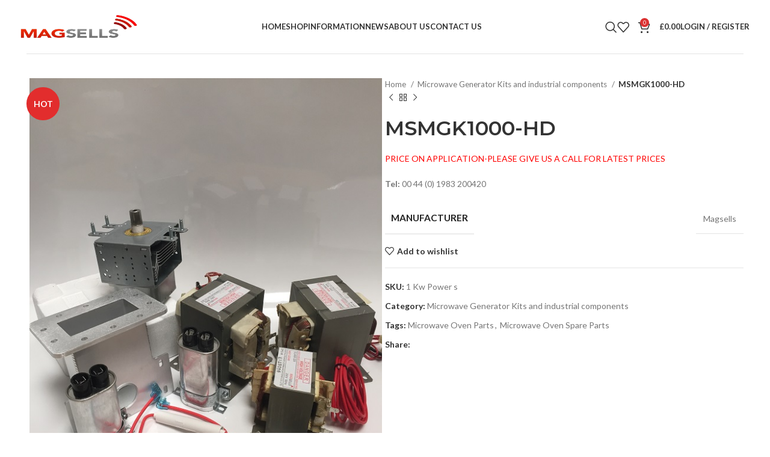

--- FILE ---
content_type: text/html; charset=UTF-8
request_url: https://magsells.co.uk/product/msmgk1000-hd/?lang=uk
body_size: 34106
content:
<!DOCTYPE html>
<html lang="en-GB">
<head>
	<meta charset="UTF-8">
	<link rel="profile" href="https://gmpg.org/xfn/11">
	<link rel="pingback" href="https://magsells.co.uk/xmlrpc.php">

	<title>MSMGK1000-HD &#8211; Buy Microwave Spare Parts &amp; Magnetrons Online</title>
<meta name='robots' content='max-image-preview:large' />
<link rel='dns-prefetch' href='//fonts.googleapis.com' />
<link rel="alternate" type="application/rss+xml" title="Buy Microwave Spare Parts &amp; Magnetrons Online &raquo; Feed" href="https://magsells.co.uk/feed/" />
<link rel="alternate" type="application/rss+xml" title="Buy Microwave Spare Parts &amp; Magnetrons Online &raquo; Comments Feed" href="https://magsells.co.uk/comments/feed/" />
<link rel="alternate" title="oEmbed (JSON)" type="application/json+oembed" href="https://magsells.co.uk/wp-json/oembed/1.0/embed?url=https%3A%2F%2Fmagsells.co.uk%2Fproduct%2Fmsmgk1000-hd%2F" />
<link rel="alternate" title="oEmbed (XML)" type="text/xml+oembed" href="https://magsells.co.uk/wp-json/oembed/1.0/embed?url=https%3A%2F%2Fmagsells.co.uk%2Fproduct%2Fmsmgk1000-hd%2F&#038;format=xml" />
<style id='wp-img-auto-sizes-contain-inline-css' type='text/css'>
img:is([sizes=auto i],[sizes^="auto," i]){contain-intrinsic-size:3000px 1500px}
/*# sourceURL=wp-img-auto-sizes-contain-inline-css */
</style>
<link rel='stylesheet' id='wp-block-library-css' href='https://magsells.co.uk/wp-includes/css/dist/block-library/style.min.css?ver=6.9' type='text/css' media='all' />
<style id='classic-theme-styles-inline-css' type='text/css'>
/*! This file is auto-generated */
.wp-block-button__link{color:#fff;background-color:#32373c;border-radius:9999px;box-shadow:none;text-decoration:none;padding:calc(.667em + 2px) calc(1.333em + 2px);font-size:1.125em}.wp-block-file__button{background:#32373c;color:#fff;text-decoration:none}
/*# sourceURL=/wp-includes/css/classic-themes.min.css */
</style>
<style id='safe-svg-svg-icon-style-inline-css' type='text/css'>
.safe-svg-cover{text-align:center}.safe-svg-cover .safe-svg-inside{display:inline-block;max-width:100%}.safe-svg-cover svg{fill:currentColor;height:100%;max-height:100%;max-width:100%;width:100%}

/*# sourceURL=https://magsells.co.uk/wp-content/plugins/safe-svg/dist/safe-svg-block-frontend.css */
</style>
<style id='global-styles-inline-css' type='text/css'>
:root{--wp--preset--aspect-ratio--square: 1;--wp--preset--aspect-ratio--4-3: 4/3;--wp--preset--aspect-ratio--3-4: 3/4;--wp--preset--aspect-ratio--3-2: 3/2;--wp--preset--aspect-ratio--2-3: 2/3;--wp--preset--aspect-ratio--16-9: 16/9;--wp--preset--aspect-ratio--9-16: 9/16;--wp--preset--color--black: #000000;--wp--preset--color--cyan-bluish-gray: #abb8c3;--wp--preset--color--white: #ffffff;--wp--preset--color--pale-pink: #f78da7;--wp--preset--color--vivid-red: #cf2e2e;--wp--preset--color--luminous-vivid-orange: #ff6900;--wp--preset--color--luminous-vivid-amber: #fcb900;--wp--preset--color--light-green-cyan: #7bdcb5;--wp--preset--color--vivid-green-cyan: #00d084;--wp--preset--color--pale-cyan-blue: #8ed1fc;--wp--preset--color--vivid-cyan-blue: #0693e3;--wp--preset--color--vivid-purple: #9b51e0;--wp--preset--gradient--vivid-cyan-blue-to-vivid-purple: linear-gradient(135deg,rgb(6,147,227) 0%,rgb(155,81,224) 100%);--wp--preset--gradient--light-green-cyan-to-vivid-green-cyan: linear-gradient(135deg,rgb(122,220,180) 0%,rgb(0,208,130) 100%);--wp--preset--gradient--luminous-vivid-amber-to-luminous-vivid-orange: linear-gradient(135deg,rgb(252,185,0) 0%,rgb(255,105,0) 100%);--wp--preset--gradient--luminous-vivid-orange-to-vivid-red: linear-gradient(135deg,rgb(255,105,0) 0%,rgb(207,46,46) 100%);--wp--preset--gradient--very-light-gray-to-cyan-bluish-gray: linear-gradient(135deg,rgb(238,238,238) 0%,rgb(169,184,195) 100%);--wp--preset--gradient--cool-to-warm-spectrum: linear-gradient(135deg,rgb(74,234,220) 0%,rgb(151,120,209) 20%,rgb(207,42,186) 40%,rgb(238,44,130) 60%,rgb(251,105,98) 80%,rgb(254,248,76) 100%);--wp--preset--gradient--blush-light-purple: linear-gradient(135deg,rgb(255,206,236) 0%,rgb(152,150,240) 100%);--wp--preset--gradient--blush-bordeaux: linear-gradient(135deg,rgb(254,205,165) 0%,rgb(254,45,45) 50%,rgb(107,0,62) 100%);--wp--preset--gradient--luminous-dusk: linear-gradient(135deg,rgb(255,203,112) 0%,rgb(199,81,192) 50%,rgb(65,88,208) 100%);--wp--preset--gradient--pale-ocean: linear-gradient(135deg,rgb(255,245,203) 0%,rgb(182,227,212) 50%,rgb(51,167,181) 100%);--wp--preset--gradient--electric-grass: linear-gradient(135deg,rgb(202,248,128) 0%,rgb(113,206,126) 100%);--wp--preset--gradient--midnight: linear-gradient(135deg,rgb(2,3,129) 0%,rgb(40,116,252) 100%);--wp--preset--font-size--small: 13px;--wp--preset--font-size--medium: 20px;--wp--preset--font-size--large: 36px;--wp--preset--font-size--x-large: 42px;--wp--preset--spacing--20: 0.44rem;--wp--preset--spacing--30: 0.67rem;--wp--preset--spacing--40: 1rem;--wp--preset--spacing--50: 1.5rem;--wp--preset--spacing--60: 2.25rem;--wp--preset--spacing--70: 3.38rem;--wp--preset--spacing--80: 5.06rem;--wp--preset--shadow--natural: 6px 6px 9px rgba(0, 0, 0, 0.2);--wp--preset--shadow--deep: 12px 12px 50px rgba(0, 0, 0, 0.4);--wp--preset--shadow--sharp: 6px 6px 0px rgba(0, 0, 0, 0.2);--wp--preset--shadow--outlined: 6px 6px 0px -3px rgb(255, 255, 255), 6px 6px rgb(0, 0, 0);--wp--preset--shadow--crisp: 6px 6px 0px rgb(0, 0, 0);}:where(.is-layout-flex){gap: 0.5em;}:where(.is-layout-grid){gap: 0.5em;}body .is-layout-flex{display: flex;}.is-layout-flex{flex-wrap: wrap;align-items: center;}.is-layout-flex > :is(*, div){margin: 0;}body .is-layout-grid{display: grid;}.is-layout-grid > :is(*, div){margin: 0;}:where(.wp-block-columns.is-layout-flex){gap: 2em;}:where(.wp-block-columns.is-layout-grid){gap: 2em;}:where(.wp-block-post-template.is-layout-flex){gap: 1.25em;}:where(.wp-block-post-template.is-layout-grid){gap: 1.25em;}.has-black-color{color: var(--wp--preset--color--black) !important;}.has-cyan-bluish-gray-color{color: var(--wp--preset--color--cyan-bluish-gray) !important;}.has-white-color{color: var(--wp--preset--color--white) !important;}.has-pale-pink-color{color: var(--wp--preset--color--pale-pink) !important;}.has-vivid-red-color{color: var(--wp--preset--color--vivid-red) !important;}.has-luminous-vivid-orange-color{color: var(--wp--preset--color--luminous-vivid-orange) !important;}.has-luminous-vivid-amber-color{color: var(--wp--preset--color--luminous-vivid-amber) !important;}.has-light-green-cyan-color{color: var(--wp--preset--color--light-green-cyan) !important;}.has-vivid-green-cyan-color{color: var(--wp--preset--color--vivid-green-cyan) !important;}.has-pale-cyan-blue-color{color: var(--wp--preset--color--pale-cyan-blue) !important;}.has-vivid-cyan-blue-color{color: var(--wp--preset--color--vivid-cyan-blue) !important;}.has-vivid-purple-color{color: var(--wp--preset--color--vivid-purple) !important;}.has-black-background-color{background-color: var(--wp--preset--color--black) !important;}.has-cyan-bluish-gray-background-color{background-color: var(--wp--preset--color--cyan-bluish-gray) !important;}.has-white-background-color{background-color: var(--wp--preset--color--white) !important;}.has-pale-pink-background-color{background-color: var(--wp--preset--color--pale-pink) !important;}.has-vivid-red-background-color{background-color: var(--wp--preset--color--vivid-red) !important;}.has-luminous-vivid-orange-background-color{background-color: var(--wp--preset--color--luminous-vivid-orange) !important;}.has-luminous-vivid-amber-background-color{background-color: var(--wp--preset--color--luminous-vivid-amber) !important;}.has-light-green-cyan-background-color{background-color: var(--wp--preset--color--light-green-cyan) !important;}.has-vivid-green-cyan-background-color{background-color: var(--wp--preset--color--vivid-green-cyan) !important;}.has-pale-cyan-blue-background-color{background-color: var(--wp--preset--color--pale-cyan-blue) !important;}.has-vivid-cyan-blue-background-color{background-color: var(--wp--preset--color--vivid-cyan-blue) !important;}.has-vivid-purple-background-color{background-color: var(--wp--preset--color--vivid-purple) !important;}.has-black-border-color{border-color: var(--wp--preset--color--black) !important;}.has-cyan-bluish-gray-border-color{border-color: var(--wp--preset--color--cyan-bluish-gray) !important;}.has-white-border-color{border-color: var(--wp--preset--color--white) !important;}.has-pale-pink-border-color{border-color: var(--wp--preset--color--pale-pink) !important;}.has-vivid-red-border-color{border-color: var(--wp--preset--color--vivid-red) !important;}.has-luminous-vivid-orange-border-color{border-color: var(--wp--preset--color--luminous-vivid-orange) !important;}.has-luminous-vivid-amber-border-color{border-color: var(--wp--preset--color--luminous-vivid-amber) !important;}.has-light-green-cyan-border-color{border-color: var(--wp--preset--color--light-green-cyan) !important;}.has-vivid-green-cyan-border-color{border-color: var(--wp--preset--color--vivid-green-cyan) !important;}.has-pale-cyan-blue-border-color{border-color: var(--wp--preset--color--pale-cyan-blue) !important;}.has-vivid-cyan-blue-border-color{border-color: var(--wp--preset--color--vivid-cyan-blue) !important;}.has-vivid-purple-border-color{border-color: var(--wp--preset--color--vivid-purple) !important;}.has-vivid-cyan-blue-to-vivid-purple-gradient-background{background: var(--wp--preset--gradient--vivid-cyan-blue-to-vivid-purple) !important;}.has-light-green-cyan-to-vivid-green-cyan-gradient-background{background: var(--wp--preset--gradient--light-green-cyan-to-vivid-green-cyan) !important;}.has-luminous-vivid-amber-to-luminous-vivid-orange-gradient-background{background: var(--wp--preset--gradient--luminous-vivid-amber-to-luminous-vivid-orange) !important;}.has-luminous-vivid-orange-to-vivid-red-gradient-background{background: var(--wp--preset--gradient--luminous-vivid-orange-to-vivid-red) !important;}.has-very-light-gray-to-cyan-bluish-gray-gradient-background{background: var(--wp--preset--gradient--very-light-gray-to-cyan-bluish-gray) !important;}.has-cool-to-warm-spectrum-gradient-background{background: var(--wp--preset--gradient--cool-to-warm-spectrum) !important;}.has-blush-light-purple-gradient-background{background: var(--wp--preset--gradient--blush-light-purple) !important;}.has-blush-bordeaux-gradient-background{background: var(--wp--preset--gradient--blush-bordeaux) !important;}.has-luminous-dusk-gradient-background{background: var(--wp--preset--gradient--luminous-dusk) !important;}.has-pale-ocean-gradient-background{background: var(--wp--preset--gradient--pale-ocean) !important;}.has-electric-grass-gradient-background{background: var(--wp--preset--gradient--electric-grass) !important;}.has-midnight-gradient-background{background: var(--wp--preset--gradient--midnight) !important;}.has-small-font-size{font-size: var(--wp--preset--font-size--small) !important;}.has-medium-font-size{font-size: var(--wp--preset--font-size--medium) !important;}.has-large-font-size{font-size: var(--wp--preset--font-size--large) !important;}.has-x-large-font-size{font-size: var(--wp--preset--font-size--x-large) !important;}
:where(.wp-block-post-template.is-layout-flex){gap: 1.25em;}:where(.wp-block-post-template.is-layout-grid){gap: 1.25em;}
:where(.wp-block-term-template.is-layout-flex){gap: 1.25em;}:where(.wp-block-term-template.is-layout-grid){gap: 1.25em;}
:where(.wp-block-columns.is-layout-flex){gap: 2em;}:where(.wp-block-columns.is-layout-grid){gap: 2em;}
:root :where(.wp-block-pullquote){font-size: 1.5em;line-height: 1.6;}
/*# sourceURL=global-styles-inline-css */
</style>
<style id='woocommerce-inline-inline-css' type='text/css'>
.woocommerce form .form-row .required { visibility: visible; }
/*# sourceURL=woocommerce-inline-inline-css */
</style>
<link rel='stylesheet' id='gateway-css' href='https://magsells.co.uk/wp-content/plugins/woocommerce-paypal-payments/modules/ppcp-button/assets/css/gateway.css?ver=3.3.0' type='text/css' media='all' />
<link rel='stylesheet' id='brands-styles-css' href='https://magsells.co.uk/wp-content/plugins/woocommerce/assets/css/brands.css?ver=10.3.7' type='text/css' media='all' />
<link rel='stylesheet' id='elementor-frontend-css' href='https://magsells.co.uk/wp-content/uploads/elementor/css/custom-frontend.min.css?ver=1767125217' type='text/css' media='all' />
<link rel='stylesheet' id='elementor-post-6-css' href='https://magsells.co.uk/wp-content/uploads/elementor/css/post-6.css?ver=1767125217' type='text/css' media='all' />
<link rel='stylesheet' id='bootstrap-css' href='https://magsells.co.uk/wp-content/themes/woodmart/css/bootstrap-light.min.css?ver=7.6.0' type='text/css' media='all' />
<link rel='stylesheet' id='woodmart-style-css' href='https://magsells.co.uk/wp-content/themes/woodmart/css/parts/base.min.css?ver=7.6.0' type='text/css' media='all' />
<link rel='stylesheet' id='wd-widget-recent-post-comments-css' href='https://magsells.co.uk/wp-content/themes/woodmart/css/parts/widget-recent-post-comments.min.css?ver=7.6.0' type='text/css' media='all' />
<link rel='stylesheet' id='wd-widget-wd-recent-posts-css' href='https://magsells.co.uk/wp-content/themes/woodmart/css/parts/widget-wd-recent-posts.min.css?ver=7.6.0' type='text/css' media='all' />
<link rel='stylesheet' id='wd-widget-nav-css' href='https://magsells.co.uk/wp-content/themes/woodmart/css/parts/widget-nav.min.css?ver=7.6.0' type='text/css' media='all' />
<link rel='stylesheet' id='wd-widget-wd-layered-nav-css' href='https://magsells.co.uk/wp-content/themes/woodmart/css/parts/woo-widget-wd-layered-nav.min.css?ver=7.6.0' type='text/css' media='all' />
<link rel='stylesheet' id='wd-woo-mod-swatches-base-css' href='https://magsells.co.uk/wp-content/themes/woodmart/css/parts/woo-mod-swatches-base.min.css?ver=7.6.0' type='text/css' media='all' />
<link rel='stylesheet' id='wd-woo-mod-swatches-filter-css' href='https://magsells.co.uk/wp-content/themes/woodmart/css/parts/woo-mod-swatches-filter.min.css?ver=7.6.0' type='text/css' media='all' />
<link rel='stylesheet' id='wd-widget-product-cat-css' href='https://magsells.co.uk/wp-content/themes/woodmart/css/parts/woo-widget-product-cat.min.css?ver=7.6.0' type='text/css' media='all' />
<link rel='stylesheet' id='wd-widget-layered-nav-stock-status-css' href='https://magsells.co.uk/wp-content/themes/woodmart/css/parts/woo-widget-layered-nav-stock-status.min.css?ver=7.6.0' type='text/css' media='all' />
<link rel='stylesheet' id='wd-widget-product-list-css' href='https://magsells.co.uk/wp-content/themes/woodmart/css/parts/woo-widget-product-list.min.css?ver=7.6.0' type='text/css' media='all' />
<link rel='stylesheet' id='wd-widget-slider-price-filter-css' href='https://magsells.co.uk/wp-content/themes/woodmart/css/parts/woo-widget-slider-price-filter.min.css?ver=7.6.0' type='text/css' media='all' />
<link rel='stylesheet' id='wd-wp-gutenberg-css' href='https://magsells.co.uk/wp-content/themes/woodmart/css/parts/wp-gutenberg.min.css?ver=7.6.0' type='text/css' media='all' />
<link rel='stylesheet' id='wd-wpcf7-css' href='https://magsells.co.uk/wp-content/themes/woodmart/css/parts/int-wpcf7.min.css?ver=7.6.0' type='text/css' media='all' />
<link rel='stylesheet' id='wd-woo-payments-css' href='https://magsells.co.uk/wp-content/themes/woodmart/css/parts/int-woo-payments.min.css?ver=7.6.0' type='text/css' media='all' />
<link rel='stylesheet' id='wd-woo-paypal-payments-css' href='https://magsells.co.uk/wp-content/themes/woodmart/css/parts/int-woo-paypal-payments.min.css?ver=7.6.0' type='text/css' media='all' />
<link rel='stylesheet' id='wd-elementor-base-css' href='https://magsells.co.uk/wp-content/themes/woodmart/css/parts/int-elem-base.min.css?ver=7.6.0' type='text/css' media='all' />
<link rel='stylesheet' id='wd-woocommerce-base-css' href='https://magsells.co.uk/wp-content/themes/woodmart/css/parts/woocommerce-base.min.css?ver=7.6.0' type='text/css' media='all' />
<link rel='stylesheet' id='wd-mod-star-rating-css' href='https://magsells.co.uk/wp-content/themes/woodmart/css/parts/mod-star-rating.min.css?ver=7.6.0' type='text/css' media='all' />
<link rel='stylesheet' id='wd-woo-el-track-order-css' href='https://magsells.co.uk/wp-content/themes/woodmart/css/parts/woo-el-track-order.min.css?ver=7.6.0' type='text/css' media='all' />
<link rel='stylesheet' id='wd-woocommerce-block-notices-css' href='https://magsells.co.uk/wp-content/themes/woodmart/css/parts/woo-mod-block-notices.min.css?ver=7.6.0' type='text/css' media='all' />
<link rel='stylesheet' id='wd-woo-gutenberg-css' href='https://magsells.co.uk/wp-content/themes/woodmart/css/parts/woo-gutenberg.min.css?ver=7.6.0' type='text/css' media='all' />
<link rel='stylesheet' id='wd-woo-mod-quantity-css' href='https://magsells.co.uk/wp-content/themes/woodmart/css/parts/woo-mod-quantity.min.css?ver=7.6.0' type='text/css' media='all' />
<link rel='stylesheet' id='wd-woo-single-prod-el-base-css' href='https://magsells.co.uk/wp-content/themes/woodmart/css/parts/woo-single-prod-el-base.min.css?ver=7.6.0' type='text/css' media='all' />
<link rel='stylesheet' id='wd-woo-mod-stock-status-css' href='https://magsells.co.uk/wp-content/themes/woodmart/css/parts/woo-mod-stock-status.min.css?ver=7.6.0' type='text/css' media='all' />
<link rel='stylesheet' id='wd-woo-mod-shop-attributes-css' href='https://magsells.co.uk/wp-content/themes/woodmart/css/parts/woo-mod-shop-attributes.min.css?ver=7.6.0' type='text/css' media='all' />
<link rel='stylesheet' id='child-style-css' href='https://magsells.co.uk/wp-content/themes/woodmart-child/style.css?ver=7.6.0' type='text/css' media='all' />
<link rel='stylesheet' id='wd-header-base-css' href='https://magsells.co.uk/wp-content/themes/woodmart/css/parts/header-base.min.css?ver=7.6.0' type='text/css' media='all' />
<link rel='stylesheet' id='wd-mod-tools-css' href='https://magsells.co.uk/wp-content/themes/woodmart/css/parts/mod-tools.min.css?ver=7.6.0' type='text/css' media='all' />
<link rel='stylesheet' id='wd-header-elements-base-css' href='https://magsells.co.uk/wp-content/themes/woodmart/css/parts/header-el-base.min.css?ver=7.6.0' type='text/css' media='all' />
<link rel='stylesheet' id='wd-header-search-css' href='https://magsells.co.uk/wp-content/themes/woodmart/css/parts/header-el-search.min.css?ver=7.6.0' type='text/css' media='all' />
<link rel='stylesheet' id='wd-wd-search-results-css' href='https://magsells.co.uk/wp-content/themes/woodmart/css/parts/wd-search-results.min.css?ver=7.6.0' type='text/css' media='all' />
<link rel='stylesheet' id='wd-wd-search-form-css' href='https://magsells.co.uk/wp-content/themes/woodmart/css/parts/wd-search-form.min.css?ver=7.6.0' type='text/css' media='all' />
<link rel='stylesheet' id='wd-header-cart-side-css' href='https://magsells.co.uk/wp-content/themes/woodmart/css/parts/header-el-cart-side.min.css?ver=7.6.0' type='text/css' media='all' />
<link rel='stylesheet' id='wd-header-cart-css' href='https://magsells.co.uk/wp-content/themes/woodmart/css/parts/header-el-cart.min.css?ver=7.6.0' type='text/css' media='all' />
<link rel='stylesheet' id='wd-widget-shopping-cart-css' href='https://magsells.co.uk/wp-content/themes/woodmart/css/parts/woo-widget-shopping-cart.min.css?ver=7.6.0' type='text/css' media='all' />
<link rel='stylesheet' id='wd-woo-mod-login-form-css' href='https://magsells.co.uk/wp-content/themes/woodmart/css/parts/woo-mod-login-form.min.css?ver=7.6.0' type='text/css' media='all' />
<link rel='stylesheet' id='wd-header-my-account-css' href='https://magsells.co.uk/wp-content/themes/woodmart/css/parts/header-el-my-account.min.css?ver=7.6.0' type='text/css' media='all' />
<link rel='stylesheet' id='wd-header-mobile-nav-dropdown-css' href='https://magsells.co.uk/wp-content/themes/woodmart/css/parts/header-el-mobile-nav-dropdown.min.css?ver=7.6.0' type='text/css' media='all' />
<link rel='stylesheet' id='wd-page-title-css' href='https://magsells.co.uk/wp-content/themes/woodmart/css/parts/page-title.min.css?ver=7.6.0' type='text/css' media='all' />
<link rel='stylesheet' id='wd-woo-single-prod-predefined-css' href='https://magsells.co.uk/wp-content/themes/woodmart/css/parts/woo-single-prod-predefined.min.css?ver=7.6.0' type='text/css' media='all' />
<link rel='stylesheet' id='wd-woo-single-prod-and-quick-view-predefined-css' href='https://magsells.co.uk/wp-content/themes/woodmart/css/parts/woo-single-prod-and-quick-view-predefined.min.css?ver=7.6.0' type='text/css' media='all' />
<link rel='stylesheet' id='wd-woo-single-prod-el-tabs-predefined-css' href='https://magsells.co.uk/wp-content/themes/woodmart/css/parts/woo-single-prod-el-tabs-predefined.min.css?ver=7.6.0' type='text/css' media='all' />
<link rel='stylesheet' id='wd-photoswipe-css' href='https://magsells.co.uk/wp-content/themes/woodmart/css/parts/lib-photoswipe.min.css?ver=7.6.0' type='text/css' media='all' />
<link rel='stylesheet' id='wd-woo-single-prod-el-gallery-css' href='https://magsells.co.uk/wp-content/themes/woodmart/css/parts/woo-single-prod-el-gallery.min.css?ver=7.6.0' type='text/css' media='all' />
<link rel='stylesheet' id='wd-swiper-css' href='https://magsells.co.uk/wp-content/themes/woodmart/css/parts/lib-swiper.min.css?ver=7.6.0' type='text/css' media='all' />
<link rel='stylesheet' id='wd-woo-mod-product-labels-css' href='https://magsells.co.uk/wp-content/themes/woodmart/css/parts/woo-mod-product-labels.min.css?ver=7.6.0' type='text/css' media='all' />
<link rel='stylesheet' id='wd-woo-mod-product-labels-round-css' href='https://magsells.co.uk/wp-content/themes/woodmart/css/parts/woo-mod-product-labels-round.min.css?ver=7.6.0' type='text/css' media='all' />
<link rel='stylesheet' id='wd-swiper-arrows-css' href='https://magsells.co.uk/wp-content/themes/woodmart/css/parts/lib-swiper-arrows.min.css?ver=7.6.0' type='text/css' media='all' />
<link rel='stylesheet' id='wd-woo-single-prod-el-navigation-css' href='https://magsells.co.uk/wp-content/themes/woodmart/css/parts/woo-single-prod-el-navigation.min.css?ver=7.6.0' type='text/css' media='all' />
<link rel='stylesheet' id='wd-social-icons-css' href='https://magsells.co.uk/wp-content/themes/woodmart/css/parts/el-social-icons.min.css?ver=7.6.0' type='text/css' media='all' />
<link rel='stylesheet' id='wd-accordion-css' href='https://magsells.co.uk/wp-content/themes/woodmart/css/parts/el-accordion.min.css?ver=7.6.0' type='text/css' media='all' />
<link rel='stylesheet' id='wd-product-loop-css' href='https://magsells.co.uk/wp-content/themes/woodmart/css/parts/woo-product-loop.min.css?ver=7.6.0' type='text/css' media='all' />
<link rel='stylesheet' id='wd-product-loop-icons-css' href='https://magsells.co.uk/wp-content/themes/woodmart/css/parts/woo-product-loop-icons.min.css?ver=7.6.0' type='text/css' media='all' />
<link rel='stylesheet' id='wd-woo-opt-products-shadow-css' href='https://magsells.co.uk/wp-content/themes/woodmart/css/parts/woo-opt-products-shadow.min.css?ver=7.6.0' type='text/css' media='all' />
<link rel='stylesheet' id='wd-bordered-product-css' href='https://magsells.co.uk/wp-content/themes/woodmart/css/parts/woo-opt-bordered-product.min.css?ver=7.6.0' type='text/css' media='all' />
<link rel='stylesheet' id='wd-mfp-popup-css' href='https://magsells.co.uk/wp-content/themes/woodmart/css/parts/lib-magnific-popup.min.css?ver=7.6.0' type='text/css' media='all' />
<link rel='stylesheet' id='wd-swiper-pagin-css' href='https://magsells.co.uk/wp-content/themes/woodmart/css/parts/lib-swiper-pagin.min.css?ver=7.6.0' type='text/css' media='all' />
<link rel='stylesheet' id='wd-widget-collapse-css' href='https://magsells.co.uk/wp-content/themes/woodmart/css/parts/opt-widget-collapse.min.css?ver=7.6.0' type='text/css' media='all' />
<link rel='stylesheet' id='wd-footer-base-css' href='https://magsells.co.uk/wp-content/themes/woodmart/css/parts/footer-base.min.css?ver=7.6.0' type='text/css' media='all' />
<link rel='stylesheet' id='wd-mod-nav-menu-label-css' href='https://magsells.co.uk/wp-content/themes/woodmart/css/parts/mod-nav-menu-label.min.css?ver=7.6.0' type='text/css' media='all' />
<link rel='stylesheet' id='wd-scroll-top-css' href='https://magsells.co.uk/wp-content/themes/woodmart/css/parts/opt-scrolltotop.min.css?ver=7.6.0' type='text/css' media='all' />
<link rel='stylesheet' id='wd-header-my-account-sidebar-css' href='https://magsells.co.uk/wp-content/themes/woodmart/css/parts/header-el-my-account-sidebar.min.css?ver=7.6.0' type='text/css' media='all' />
<link rel='stylesheet' id='xts-google-fonts-css' href='https://fonts.googleapis.com/css?family=Lato%3A400%2C700%7CMontserrat%3A400%2C600%2C800&#038;ver=7.6.0' type='text/css' media='all' />
<link rel='stylesheet' id='elementor-gf-local-roboto-css' href='https://magsells.co.uk/wp-content/uploads/elementor/google-fonts/css/roboto.css?ver=1743588246' type='text/css' media='all' />
<link rel='stylesheet' id='elementor-gf-local-robotoslab-css' href='https://magsells.co.uk/wp-content/uploads/elementor/google-fonts/css/robotoslab.css?ver=1743588249' type='text/css' media='all' />
<script type="text/javascript" src="https://magsells.co.uk/wp-includes/js/jquery/jquery.min.js?ver=3.7.1" id="jquery-core-js"></script>
<script type="text/javascript" src="https://magsells.co.uk/wp-includes/js/jquery/jquery-migrate.min.js?ver=3.4.1" id="jquery-migrate-js"></script>
<script type="text/javascript" src="https://magsells.co.uk/wp-content/plugins/woocommerce/assets/js/jquery-blockui/jquery.blockUI.min.js?ver=2.7.0-wc.10.3.7" id="wc-jquery-blockui-js" defer="defer" data-wp-strategy="defer"></script>
<script type="text/javascript" id="wc-add-to-cart-js-extra">
/* <![CDATA[ */
var wc_add_to_cart_params = {"ajax_url":"/wp-admin/admin-ajax.php","wc_ajax_url":"/?wc-ajax=%%endpoint%%","i18n_view_cart":"View basket","cart_url":"https://magsells.co.uk/basket/","is_cart":"","cart_redirect_after_add":"no"};
//# sourceURL=wc-add-to-cart-js-extra
/* ]]> */
</script>
<script type="text/javascript" src="https://magsells.co.uk/wp-content/plugins/woocommerce/assets/js/frontend/add-to-cart.min.js?ver=10.3.7" id="wc-add-to-cart-js" defer="defer" data-wp-strategy="defer"></script>
<script type="text/javascript" src="https://magsells.co.uk/wp-content/plugins/woocommerce/assets/js/zoom/jquery.zoom.min.js?ver=1.7.21-wc.10.3.7" id="wc-zoom-js" defer="defer" data-wp-strategy="defer"></script>
<script type="text/javascript" id="wc-single-product-js-extra">
/* <![CDATA[ */
var wc_single_product_params = {"i18n_required_rating_text":"Please select a rating","i18n_rating_options":["1 of 5 stars","2 of 5 stars","3 of 5 stars","4 of 5 stars","5 of 5 stars"],"i18n_product_gallery_trigger_text":"View full-screen image gallery","review_rating_required":"yes","flexslider":{"rtl":false,"animation":"slide","smoothHeight":true,"directionNav":false,"controlNav":"thumbnails","slideshow":false,"animationSpeed":500,"animationLoop":false,"allowOneSlide":false},"zoom_enabled":"","zoom_options":[],"photoswipe_enabled":"","photoswipe_options":{"shareEl":false,"closeOnScroll":false,"history":false,"hideAnimationDuration":0,"showAnimationDuration":0},"flexslider_enabled":""};
//# sourceURL=wc-single-product-js-extra
/* ]]> */
</script>
<script type="text/javascript" src="https://magsells.co.uk/wp-content/plugins/woocommerce/assets/js/frontend/single-product.min.js?ver=10.3.7" id="wc-single-product-js" defer="defer" data-wp-strategy="defer"></script>
<script type="text/javascript" src="https://magsells.co.uk/wp-content/plugins/woocommerce/assets/js/js-cookie/js.cookie.min.js?ver=2.1.4-wc.10.3.7" id="wc-js-cookie-js" defer="defer" data-wp-strategy="defer"></script>
<script type="text/javascript" id="woocommerce-js-extra">
/* <![CDATA[ */
var woocommerce_params = {"ajax_url":"/wp-admin/admin-ajax.php","wc_ajax_url":"/?wc-ajax=%%endpoint%%","i18n_password_show":"Show password","i18n_password_hide":"Hide password"};
//# sourceURL=woocommerce-js-extra
/* ]]> */
</script>
<script type="text/javascript" src="https://magsells.co.uk/wp-content/plugins/woocommerce/assets/js/frontend/woocommerce.min.js?ver=10.3.7" id="woocommerce-js" defer="defer" data-wp-strategy="defer"></script>
<script type="text/javascript" id="WCPAY_ASSETS-js-extra">
/* <![CDATA[ */
var wcpayAssets = {"url":"https://magsells.co.uk/wp-content/plugins/woocommerce-payments/dist/"};
//# sourceURL=WCPAY_ASSETS-js-extra
/* ]]> */
</script>
<script type="text/javascript" src="https://magsells.co.uk/wp-content/themes/woodmart/js/libs/device.min.js?ver=7.6.0" id="wd-device-library-js"></script>
<script type="text/javascript" src="https://magsells.co.uk/wp-content/themes/woodmart/js/scripts/global/scrollBar.min.js?ver=7.6.0" id="wd-scrollbar-js"></script>
<link rel="https://api.w.org/" href="https://magsells.co.uk/wp-json/" /><link rel="alternate" title="JSON" type="application/json" href="https://magsells.co.uk/wp-json/wp/v2/product/27749" /><link rel="EditURI" type="application/rsd+xml" title="RSD" href="https://magsells.co.uk/xmlrpc.php?rsd" />
<meta name="generator" content="WordPress 6.9" />
<meta name="generator" content="WooCommerce 10.3.7" />
<link rel="canonical" href="https://magsells.co.uk/product/msmgk1000-hd/" />
<link rel='shortlink' href='https://magsells.co.uk/?p=27749' />
					<meta name="viewport" content="width=device-width, initial-scale=1.0, maximum-scale=1.0, user-scalable=no">
										<noscript><style>.woocommerce-product-gallery{ opacity: 1 !important; }</style></noscript>
	<meta name="generator" content="Elementor 3.33.3; features: e_font_icon_svg, additional_custom_breakpoints; settings: css_print_method-external, google_font-enabled, font_display-swap">
<style type="text/css">.recentcomments a{display:inline !important;padding:0 !important;margin:0 !important;}</style>			<style>
				.e-con.e-parent:nth-of-type(n+4):not(.e-lazyloaded):not(.e-no-lazyload),
				.e-con.e-parent:nth-of-type(n+4):not(.e-lazyloaded):not(.e-no-lazyload) * {
					background-image: none !important;
				}
				@media screen and (max-height: 1024px) {
					.e-con.e-parent:nth-of-type(n+3):not(.e-lazyloaded):not(.e-no-lazyload),
					.e-con.e-parent:nth-of-type(n+3):not(.e-lazyloaded):not(.e-no-lazyload) * {
						background-image: none !important;
					}
				}
				@media screen and (max-height: 640px) {
					.e-con.e-parent:nth-of-type(n+2):not(.e-lazyloaded):not(.e-no-lazyload),
					.e-con.e-parent:nth-of-type(n+2):not(.e-lazyloaded):not(.e-no-lazyload) * {
						background-image: none !important;
					}
				}
			</style>
			<link rel="icon" href="https://magsells.co.uk/wp-content/uploads/2024/08/cropped-brochure-2-1-1-32x32.png" sizes="32x32" />
<link rel="icon" href="https://magsells.co.uk/wp-content/uploads/2024/08/cropped-brochure-2-1-1-192x192.png" sizes="192x192" />
<link rel="apple-touch-icon" href="https://magsells.co.uk/wp-content/uploads/2024/08/cropped-brochure-2-1-1-180x180.png" />
<meta name="msapplication-TileImage" content="https://magsells.co.uk/wp-content/uploads/2024/08/cropped-brochure-2-1-1-270x270.png" />
		<style type="text/css" id="wp-custom-css">
			.wd-product-cats {
    display: none;
}		</style>
		<style>
		
		</style>			<style id="wd-style-header_662032-css" data-type="wd-style-header_662032">
				:root{
	--wd-top-bar-h: .00001px;
	--wd-top-bar-sm-h: .00001px;
	--wd-top-bar-sticky-h: .00001px;
	--wd-top-bar-brd-w: .00001px;

	--wd-header-general-h: 90px;
	--wd-header-general-sm-h: 60px;
	--wd-header-general-sticky-h: 60px;
	--wd-header-general-brd-w: 1px;

	--wd-header-bottom-h: .00001px;
	--wd-header-bottom-sm-h: .00001px;
	--wd-header-bottom-sticky-h: .00001px;
	--wd-header-bottom-brd-w: .00001px;

	--wd-header-clone-h: .00001px;

	--wd-header-brd-w: calc(var(--wd-top-bar-brd-w) + var(--wd-header-general-brd-w) + var(--wd-header-bottom-brd-w));
	--wd-header-h: calc(var(--wd-top-bar-h) + var(--wd-header-general-h) + var(--wd-header-bottom-h) + var(--wd-header-brd-w));
	--wd-header-sticky-h: calc(var(--wd-top-bar-sticky-h) + var(--wd-header-general-sticky-h) + var(--wd-header-bottom-sticky-h) + var(--wd-header-clone-h) + var(--wd-header-brd-w));
	--wd-header-sm-h: calc(var(--wd-top-bar-sm-h) + var(--wd-header-general-sm-h) + var(--wd-header-bottom-sm-h) + var(--wd-header-brd-w));
}


.whb-sticked .whb-general-header .wd-dropdown:not(.sub-sub-menu) {
	margin-top: 10px;
}

.whb-sticked .whb-general-header .wd-dropdown:not(.sub-sub-menu):after {
	height: 20px;
}

:root:has(.whb-top-bar.whb-border-boxed) {
	--wd-top-bar-brd-w: .00001px;
}

@media (max-width: 1024px) {
:root:has(.whb-top-bar.whb-hidden-mobile) {
	--wd-top-bar-brd-w: .00001px;
}
}

:root:has(.whb-general-header.whb-border-boxed) {
	--wd-header-general-brd-w: .00001px;
}

@media (max-width: 1024px) {
:root:has(.whb-general-header.whb-hidden-mobile) {
	--wd-header-general-brd-w: .00001px;
}
}




		.whb-top-bar-inner { border-color: rgba(227, 227, 227, 1);border-bottom-width: 1px;border-bottom-style: solid; }
.whb-k2gwx7lp4ciccfrofq3b .searchform {
	--wd-form-height: 46px;
}.whb-general-header-inner { border-color: rgba(227, 227, 227, 1);border-bottom-width: 1px;border-bottom-style: solid; }			</style>
						<style id="wd-style-theme_settings_default-css" data-type="wd-style-theme_settings_default">
				@font-face {
	font-weight: normal;
	font-style: normal;
	font-family: "woodmart-font";
	src: url("//magsells.co.uk/wp-content/themes/woodmart/fonts/woodmart-font-1-400.woff2?v=7.6.0") format("woff2");
}

:root {
	--wd-text-font: "Lato", Arial, Helvetica, sans-serif;
	--wd-text-font-weight: 400;
	--wd-text-color: #767676;
	--wd-text-font-size: 14px;
	--wd-title-font: "Montserrat", Arial, Helvetica, sans-serif;
	--wd-title-font-weight: 600;
	--wd-title-color: #242424;
	--wd-entities-title-font: "Montserrat", Arial, Helvetica, sans-serif;
	--wd-entities-title-font-weight: 600;
	--wd-entities-title-color: #333333;
	--wd-entities-title-color-hover: rgb(51 51 51 / 65%);
	--wd-alternative-font: "Montserrat", Arial, Helvetica, sans-serif;
	--wd-widget-title-font: "Montserrat", Arial, Helvetica, sans-serif;
	--wd-widget-title-font-weight: 600;
	--wd-widget-title-transform: uppercase;
	--wd-widget-title-color: #333;
	--wd-widget-title-font-size: 16px;
	--wd-header-el-font: "Lato", Arial, Helvetica, sans-serif;
	--wd-header-el-font-weight: 700;
	--wd-header-el-transform: uppercase;
	--wd-header-el-font-size: 13px;
	--wd-primary-color: rgb(219,50,50);
	--wd-alternative-color: rgb(128,128,128);
	--wd-link-color: #333333;
	--wd-link-color-hover: rgb(219,50,50);
	--btn-default-transform: none;
	--btn-default-bgcolor: rgb(219,50,50);
	--btn-default-bgcolor-hover: #efefef;
	--btn-accented-transform: none;
	--btn-accented-bgcolor: rgb(219,50,50);
	--btn-accented-bgcolor-hover: rgb(128,128,128);
	--wd-form-brd-width: 2px;
	--notices-success-bg: rgb(221,51,51);
	--notices-success-color: #fff;
	--notices-warning-bg: #E0B252;
	--notices-warning-color: #fff;
}
.woodmart-woocommerce-layered-nav .wd-scroll-content {
	max-height: 223px;
}
.wd-popup.wd-age-verify {
	--wd-popup-width: 500px;
}
.wd-popup.wd-promo-popup {
	background-color: #111111;
	background-image: url(https://magsells.co.uk/wp-content/uploads/2021/09/electronics-2-popup.jpg);
	background-repeat: no-repeat;
	background-size: cover;
	background-position: center center;
	--wd-popup-width: 800px;
}
.page-title-default {
	background-color: rgb(255,255,255);
	background-image: none;
	background-size: cover;
	background-position: center center;
}
.footer-container {
	background-color: #ffffff;
	background-image: none;
}
.product-labels .product-label.new {
	background-color: rgb(221,51,51);
}
.wd-popup.popup-quick-view {
	--wd-popup-width: 920px;
}
:root{
--wd-container-w: 1222px;
--wd-form-brd-radius: 35px;
--btn-default-color: #fff;
--btn-default-color-hover: #333;
--btn-accented-color: #fff;
--btn-accented-color-hover: #fff;
--btn-default-brd-radius: 35px;
--btn-default-box-shadow: none;
--btn-default-box-shadow-hover: none;
--btn-accented-brd-radius: 35px;
--btn-accented-box-shadow: none;
--btn-accented-box-shadow-hover: none;
--wd-brd-radius: 0px;
}

@media (min-width: 1239px) {
.platform-Windows .wd-section-stretch > .elementor-container {
margin-left: auto;
margin-right: auto;
}
}

@media (min-width: 1222px) {
html:not(.platform-Windows) .wd-section-stretch > .elementor-container {
margin-left: auto;
margin-right: auto;
}
}


ul.wd-nav-product-cat.wd-active.wd-nav.wd-gap-m.wd-style-underline.has-product-count.wd-mobile-accordion {
    display: none;
}

.wd-negative-gap.elementor-element.elementor-element-43608bf {
    display: none;
}
h1.entry-title.title {
    color: rgb(219,50,50);
}			</style>
			</head>

<body class="wp-singular product-template-default single single-product postid-27749 wp-theme-woodmart wp-child-theme-woodmart-child theme-woodmart woocommerce woocommerce-page woocommerce-no-js wrapper-full-width  woodmart-product-design-default categories-accordion-on woodmart-archive-shop woodmart-ajax-shop-on offcanvas-sidebar-mobile offcanvas-sidebar-tablet elementor-default elementor-kit-6">
			<script type="text/javascript" id="wd-flicker-fix">// Flicker fix.</script>	
	
	<div class="website-wrapper">
									<header class="whb-header whb-header_662032 whb-sticky-shadow whb-scroll-stick whb-sticky-real whb-hide-on-scroll">
					<div class="whb-main-header">
	
<div class="whb-row whb-top-bar whb-not-sticky-row whb-without-bg whb-border-boxed whb-color-dark whb-hidden-desktop whb-hidden-mobile whb-flex-flex-middle">
	<div class="container">
		<div class="whb-flex-row whb-top-bar-inner">
			<div class="whb-column whb-col-left whb-visible-lg">
	
<div class="wd-header-nav wd-header-secondary-nav text-left" role="navigation" aria-label="Secondary navigation">
			<span>
			Wrong menu selected		</span>
		</div><!--END MAIN-NAV-->
</div>
<div class="whb-column whb-col-center whb-visible-lg whb-empty-column">
	</div>
<div class="whb-column whb-col-right whb-visible-lg">
	
<div class="wd-header-nav wd-header-secondary-nav text-right" role="navigation" aria-label="Secondary navigation">
			<span>
			Wrong menu selected		</span>
		</div><!--END MAIN-NAV-->
<div class="wd-header-divider whb-divider-default  whb-r99e2hfl63dn92k4ktrv"></div>

<div class="wd-header-wishlist wd-tools-element wd-style-text wd-design-2 whb-wpa1yzvjgcdegcjyk2i9" title="My Wishlist">
	<a href="https://magsells.co.uk/wishlist/" title="Wishlist products">
		
			<span class="wd-tools-icon">
				
							</span>

			<span class="wd-tools-text">
				Wishlist			</span>

			</a>
</div>
<div class="wd-header-divider whb-divider-default  whb-ln24ou2fx7uhh4b4m6du"></div>
<div class="wd-header-divider whb-divider-default  whb-pqfffs0jq4k2htjt66aw"></div>
<div id="wd-6967cd778b7c5" class=" whb-mubjow1w5zvrdp3ky870 wd-button-wrapper text-center"><a href="#" title="" class="btn btn-style-round btn-style-rectangle btn-size-small  btn-color-primary woodmart-open-newsletter">Subscribe us</a></div></div>
<div class="whb-column whb-col-mobile whb-hidden-lg whb-empty-column">
	</div>
		</div>
	</div>
</div>

<div class="whb-row whb-general-header whb-sticky-row whb-without-bg whb-border-boxed whb-color-dark whb-flex-flex-middle">
	<div class="container">
		<div class="whb-flex-row whb-general-header-inner">
			<div class="whb-column whb-col-left whb-visible-lg">
	<div class="site-logo wd-switch-logo">
	<a href="https://magsells.co.uk/" class="wd-logo wd-main-logo" rel="home" aria-label="Site logo">
		<img width="350" height="75" src="https://magsells.co.uk/wp-content/uploads/2024/08/brochure-2-1-1.png" class="attachment-full size-full" alt="" style="max-width:195px;" decoding="async" />	</a>
					<a href="https://magsells.co.uk/" class="wd-logo wd-sticky-logo" rel="home">
			<img width="350" height="75" src="https://magsells.co.uk/wp-content/uploads/2024/08/brochure-2-1-1.png" class="attachment-full size-full" alt="" style="max-width:150px;" decoding="async" />		</a>
	</div>
</div>
<div class="whb-column whb-col-center whb-visible-lg">
	<div class="wd-header-nav wd-header-main-nav text-center wd-design-1" role="navigation" aria-label="Main navigation">
	<ul id="menu-mobile-navigation" class="menu wd-nav wd-nav-main wd-style-underline wd-gap-s"><li id="menu-item-27564" class="menu-item menu-item-type-post_type menu-item-object-page menu-item-home menu-item-27564 item-level-0 menu-mega-dropdown wd-event-hover" ><a href="https://magsells.co.uk/" class="woodmart-nav-link"><span class="nav-link-text">Home</span></a></li>
<li id="menu-item-15532" class="menu-item menu-item-type-post_type menu-item-object-page current_page_parent menu-item-15532 item-level-0 menu-simple-dropdown wd-event-hover" ><a href="https://magsells.co.uk/shop/" class="woodmart-nav-link"><span class="nav-link-text">Shop</span></a></li>
<li id="menu-item-27724" class="menu-item menu-item-type-custom menu-item-object-custom menu-item-has-children menu-item-27724 item-level-0 menu-simple-dropdown wd-event-hover" ><a href="#" class="woodmart-nav-link"><span class="nav-link-text">Information</span></a><div class="color-scheme-dark wd-design-default wd-dropdown-menu wd-dropdown"><div class="container">
<ul class="wd-sub-menu color-scheme-dark">
	<li id="menu-item-27726" class="menu-item menu-item-type-post_type menu-item-object-page menu-item-27726 item-level-1 wd-event-hover" ><a href="https://magsells.co.uk/commercial-microwaves/" class="woodmart-nav-link">Commercial Microwaves</a></li>
	<li id="menu-item-27727" class="menu-item menu-item-type-post_type menu-item-object-page menu-item-27727 item-level-1 wd-event-hover" ><a href="https://magsells.co.uk/about-magnetrons/" class="woodmart-nav-link">About Magnetrons</a></li>
	<li id="menu-item-27728" class="menu-item menu-item-type-post_type menu-item-object-page menu-item-27728 item-level-1 wd-event-hover" ><a href="https://magsells.co.uk/microwave-oven-and-microwave-history/" class="woodmart-nav-link">Microwave oven and microwave History</a></li>
	<li id="menu-item-27729" class="menu-item menu-item-type-post_type menu-item-object-page menu-item-27729 item-level-1 wd-event-hover" ><a href="https://magsells.co.uk/how-microwave-works/" class="woodmart-nav-link">How Microwave Works</a></li>
</ul>
</div>
</div>
</li>
<li id="menu-item-15547" class="menu-item menu-item-type-post_type menu-item-object-page menu-item-15547 item-level-0 menu-simple-dropdown wd-event-hover" ><a href="https://magsells.co.uk/news/" class="woodmart-nav-link"><span class="nav-link-text">News</span></a></li>
<li id="menu-item-15553" class="menu-item menu-item-type-post_type menu-item-object-page menu-item-15553 item-level-0 menu-simple-dropdown wd-event-hover" ><a href="https://magsells.co.uk/about-us-3/" class="woodmart-nav-link"><span class="nav-link-text">About us</span></a></li>
<li id="menu-item-15552" class="menu-item menu-item-type-post_type menu-item-object-page menu-item-15552 item-level-0 menu-simple-dropdown wd-event-hover" ><a href="https://magsells.co.uk/contact-us/" class="woodmart-nav-link"><span class="nav-link-text">Contact us</span></a></li>
</ul></div><!--END MAIN-NAV-->
</div>
<div class="whb-column whb-col-right whb-visible-lg">
	<div class="wd-header-search wd-tools-element wd-event-hover wd-design-1 wd-style-icon wd-display-dropdown whb-k2gwx7lp4ciccfrofq3b" title="Search">
	<a href="#" rel="nofollow" aria-label="Search">
		
			<span class="wd-tools-icon">
							</span>

			<span class="wd-tools-text">
				Search			</span>

			</a>
						<div class="wd-search-dropdown wd-dropdown">
				
				
				<form role="search" method="get" class="searchform  wd-cat-style-bordered woodmart-ajax-search" action="https://magsells.co.uk/"  data-thumbnail="1" data-price="1" data-post_type="product" data-count="20" data-sku="0" data-symbols_count="3">
					<input type="text" class="s" placeholder="Search for products" value="" name="s" aria-label="Search" title="Search for products" required/>
					<input type="hidden" name="post_type" value="product">
										<button type="submit" class="searchsubmit">
						<span>
							Search						</span>
											</button>
				</form>

				
				
									<div class="search-results-wrapper">
						<div class="wd-dropdown-results wd-scroll wd-dropdown">
							<div class="wd-scroll-content"></div>
						</div>
					</div>
				
				
							</div>
			</div>

<div class="wd-header-wishlist wd-tools-element wd-style-icon wd-with-count wd-design-2 whb-uhto4ju2xgx8qepeld2n" title="My Wishlist">
	<a href="https://magsells.co.uk/wishlist/" title="Wishlist products">
		
			<span class="wd-tools-icon">
				
									<span class="wd-tools-count">
						0					</span>
							</span>

			<span class="wd-tools-text">
				Wishlist			</span>

			</a>
</div>

<div class="wd-header-cart wd-tools-element wd-design-2 cart-widget-opener whb-59dm3x7qhe9gj2xm0ebm">
	<a href="https://magsells.co.uk/basket/" title="Shopping cart">
		
			<span class="wd-tools-icon">
															<span class="wd-cart-number wd-tools-count">0 <span>items</span></span>
									</span>
			<span class="wd-tools-text">
				
										<span class="wd-cart-subtotal"><span class="woocommerce-Price-amount amount"><bdi><span class="woocommerce-Price-currencySymbol">&pound;</span>0.00</bdi></span></span>
					</span>

			</a>
	</div>
<div class="wd-header-my-account wd-tools-element wd-event-hover wd-design-1 wd-account-style-text login-side-opener whb-za9c17gdklk77pj14dt7">
			<a href="https://magsells.co.uk/my-account/" title="My account">
			
				<span class="wd-tools-icon">
									</span>
				<span class="wd-tools-text">
				Login / Register			</span>

					</a>

			</div>
</div>
<div class="whb-column whb-mobile-left whb-hidden-lg">
	<div class="wd-tools-element wd-header-mobile-nav wd-style-icon wd-design-1 whb-6f9x9gv05o54did5lknk">
	<a href="#" rel="nofollow" aria-label="Open mobile menu">
		
		<span class="wd-tools-icon">
					</span>

		<span class="wd-tools-text">Menu</span>

			</a>
</div><!--END wd-header-mobile-nav--></div>
<div class="whb-column whb-mobile-center whb-hidden-lg">
	<div class="site-logo wd-switch-logo">
	<a href="https://magsells.co.uk/" class="wd-logo wd-main-logo" rel="home" aria-label="Site logo">
		<img width="350" height="75" src="https://magsells.co.uk/wp-content/uploads/2024/08/brochure-2-1-1.png" class="attachment-full size-full" alt="" style="max-width:150px;" decoding="async" />	</a>
					<a href="https://magsells.co.uk/" class="wd-logo wd-sticky-logo" rel="home">
			<img width="350" height="75" src="https://magsells.co.uk/wp-content/uploads/2024/08/brochure-2-1-1.png" class="attachment-full size-full" alt="" style="max-width:150px;" decoding="async" />		</a>
	</div>
</div>
<div class="whb-column whb-mobile-right whb-hidden-lg">
	
<div class="wd-header-cart wd-tools-element wd-design-5 cart-widget-opener whb-c5gq13xh2j3x1cnou6rt">
	<a href="https://magsells.co.uk/basket/" title="Shopping cart">
		
			<span class="wd-tools-icon">
															<span class="wd-cart-number wd-tools-count">0 <span>items</span></span>
									</span>
			<span class="wd-tools-text">
				
										<span class="wd-cart-subtotal"><span class="woocommerce-Price-amount amount"><bdi><span class="woocommerce-Price-currencySymbol">&pound;</span>0.00</bdi></span></span>
					</span>

			</a>
	</div>
</div>
		</div>
	</div>
</div>
</div>
				</header>
			
								<div class="main-page-wrapper">
		
								
		<!-- MAIN CONTENT AREA -->
				<div class="container-fluid">
			<div class="row content-layout-wrapper align-items-start">
				
	<div class="site-content shop-content-area col-12 breadcrumbs-location-summary wd-builder-off" role="main">
	
		

<div class="container">
	</div>


<div id="product-27749" class="single-product-page single-product-content product-design-default tabs-location-standard tabs-type-accordion meta-location-add_to_cart reviews-location-separate product-no-bg product type-product post-27749 status-publish first instock product_cat-microwave-generator-kits-and-industrial-components product_tag-microwave-oven-parts product_tag-microwave-oven-spare-parts has-post-thumbnail featured taxable shipping-taxable product-type-simple">

	<div class="container">

		<div class="woocommerce-notices-wrapper"></div>
		<div class="row product-image-summary-wrap">
			<div class="product-image-summary col-lg-12 col-12 col-md-12">
				<div class="row product-image-summary-inner">
					<div class="col-lg-6 col-12 col-md-6 product-images" >
						<div class="woocommerce-product-gallery woocommerce-product-gallery--with-images woocommerce-product-gallery--columns-4 images  thumbs-position-bottom images image-action-popup">
	<div class="wd-carousel-container wd-gallery-images">
		<div class="wd-carousel-inner">

		<div class="product-labels labels-rounded"><span class="featured product-label">Hot</span></div>
		<figure class="woocommerce-product-gallery__wrapper wd-carousel wd-grid" style="--wd-col-lg:1;--wd-col-md:1;--wd-col-sm:1;">
			<div class="wd-carousel-wrap">

			<div class="wd-carousel-item"><figure data-thumb="https://magsells.co.uk/wp-content/uploads/2024/08/2015-06-12-10.16.15-1.jpg" class="woocommerce-product-gallery__image"><a data-elementor-open-lightbox="no" href="https://magsells.co.uk/wp-content/uploads/2024/08/2015-06-12-10.16.15-1.jpg"><img fetchpriority="high" width="600" height="812" src="https://magsells.co.uk/wp-content/uploads/2024/08/2015-06-12-10.16.15-1.jpg" class="wp-post-image wp-post-image" alt="" title="2015-06-12-10.16.15-1.jpg" data-caption="" data-src="https://magsells.co.uk/wp-content/uploads/2024/08/2015-06-12-10.16.15-1.jpg" data-large_image="https://magsells.co.uk/wp-content/uploads/2024/08/2015-06-12-10.16.15-1.jpg" data-large_image_width="600" data-large_image_height="812" decoding="async" /></a></figure></div>
					</figure>

					<div class="wd-nav-arrows wd-pos-sep wd-hover-1 wd-custom-style wd-icon-1">
			<div class="wd-btn-arrow wd-prev wd-disabled">
				<div class="wd-arrow-inner"></div>
			</div>
			<div class="wd-btn-arrow wd-next">
				<div class="wd-arrow-inner"></div>
			</div>
		</div>
		
		
		</div>

			</div>

					<div class="wd-carousel-container wd-gallery-thumb">
			<div class="wd-carousel-inner">
				<div class="wd-carousel wd-grid" style="--wd-col-lg:4;--wd-col-md:4;--wd-col-sm:3;">
					<div class="wd-carousel-wrap">
											</div>
				</div>

						<div class="wd-nav-arrows wd-thumb-nav wd-custom-style wd-pos-sep wd-icon-1">
			<div class="wd-btn-arrow wd-prev wd-disabled">
				<div class="wd-arrow-inner"></div>
			</div>
			<div class="wd-btn-arrow wd-next">
				<div class="wd-arrow-inner"></div>
			</div>
		</div>
					</div>
		</div>
	</div>
					</div>
										<div class="col-lg-6 col-12 col-md-6 text-left summary entry-summary">
						<div class="summary-inner set-mb-l reset-last-child">
															<div class="single-breadcrumbs-wrapper">
									<div class="single-breadcrumbs">
																					<div class="wd-breadcrumbs">
												<nav class="woocommerce-breadcrumb" aria-label="Breadcrumb">				<a href="https://magsells.co.uk" class="breadcrumb-link">
					Home				</a>
							<a href="https://magsells.co.uk/product-category/microwave-generator-kits-and-industrial-components/" class="breadcrumb-link breadcrumb-link-last">
					Microwave Generator Kits and industrial components				</a>
							<span class="breadcrumb-last">
					MSMGK1000-HD				</span>
			</nav>											</div>
																															
<div class="wd-products-nav">
			<div class="wd-event-hover">
			<a class="wd-product-nav-btn wd-btn-prev" href="https://magsells.co.uk/product/msmgk2000-hd/" aria-label="Previous product"></a>

			<div class="wd-dropdown">
				<a href="https://magsells.co.uk/product/msmgk2000-hd/" class="wd-product-nav-thumb">
					<img loading="lazy" width="270" height="360" src="https://magsells.co.uk/wp-content/uploads/2024/08/FullSizeRender.jpg" class="attachment-woocommerce_thumbnail size-woocommerce_thumbnail" alt="MSMGK2000-HD" decoding="async" />				</a>

				<div class="wd-product-nav-desc">
					<a href="https://magsells.co.uk/product/msmgk2000-hd/" class="wd-entities-title">
						MSMGK2000-HD					</a>

					<span class="price">
											</span>
				</div>
			</div>
		</div>
	
	<a href="https://magsells.co.uk/shop/" class="wd-product-nav-btn wd-btn-back">
		<span>
			Back to products		</span>
	</a>

			<div class="wd-event-hover">
			<a class="wd-product-nav-btn wd-btn-next" href="https://magsells.co.uk/product/mscp603-0-85-uf-2500vac/" aria-label="Next product"></a>

			<div class="wd-dropdown">
				<a href="https://magsells.co.uk/product/mscp603-0-85-uf-2500vac/" class="wd-product-nav-thumb">
					<img loading="lazy" width="238" height="353" src="https://magsells.co.uk/wp-content/uploads/2024/08/MSCP600.jpg" class="attachment-woocommerce_thumbnail size-woocommerce_thumbnail" alt="MSCP603  0.85 uf 2500vac" decoding="async" />				</a>

				<div class="wd-product-nav-desc">
					<a href="https://magsells.co.uk/product/mscp603-0-85-uf-2500vac/" class="wd-entities-title">
						MSCP603  0.85 uf 2500vac					</a>

					<span class="price">
						<span class="woocommerce-Price-amount amount"><span class="woocommerce-Price-currencySymbol">&pound;</span>16.95</span>					</span>
				</div>
			</div>
		</div>
	</div>
																			</div>
								</div>
							
							
<h1 class="product_title entry-title wd-entities-title">
	
	MSMGK1000-HD
	</h1>
<p class="price"></p>
<div class="woocommerce-product-details__short-description">
	<p><span style="color: #ff0000;">PRICE ON APPLICATION-PLEASE GIVE US A CALL FOR LATEST PRICES</span></p>
<p><strong>Tel:</strong> 00 44 (0) 1983 200420</p>
</div>
<table class="woocommerce-product-attributes shop_attributes" aria-label="Product Details">
			
		<tr class="woocommerce-product-attributes-item woocommerce-product-attributes-item--attribute_pa_manufacturer">
			<th class="woocommerce-product-attributes-item__label" scope="row">
				<span class="wd-attr-name">
										<span class="wd-attr-name-label">
						Manufacturer					</span>
									</span>
			</th>
			<td class="woocommerce-product-attributes-item__value">
				<span class="wd-attr-term">
					<p>Magsells</p>

									</span>			</td>
		</tr>
	</table>
									<div class="ppc-button-wrapper"><div id="ppc-button-ppcp-gateway"></div></div><div id="ppcp-recaptcha-v2-container" style="margin:20px 0;"></div>			<div class="wd-wishlist-btn wd-action-btn wd-style-text wd-wishlist-icon">
				<a class="" href="https://magsells.co.uk/wishlist/" data-key="35064f5801" data-product-id="27749" rel="nofollow" data-added-text="Browse Wishlist">
					<span>Add to wishlist</span>
				</a>
			</div>
		
<div class="product_meta">
	
			
		<span class="sku_wrapper">
			<span class="meta-label">
				SKU:			</span>
			<span class="sku">
				1 Kw Power s			</span>
		</span>
	
			<span class="posted_in"><span class="meta-label">Category:</span> <a href="https://magsells.co.uk/product-category/microwave-generator-kits-and-industrial-components/" rel="tag">Microwave Generator Kits and industrial components</a></span>	
			<span class="tagged_as"><span class="meta-label">Tags:</span> <a href="https://magsells.co.uk/product-tag/microwave-oven-parts/" rel="tag">Microwave Oven Parts</a><span class="meta-sep">,</span> <a href="https://magsells.co.uk/product-tag/microwave-oven-spare-parts/" rel="tag">Microwave Oven Spare Parts</a></span>	
	</div>

			<div class=" wd-social-icons icons-design-default icons-size-small color-scheme-dark social-share social-form-circle product-share wd-layout-inline text-left">

									<span class="wd-label share-title">Share:</span>
				
									<a rel="noopener noreferrer nofollow" href="https://www.facebook.com/sharer/sharer.php?u=https://magsells.co.uk/product/msmgk1000-hd/" target="_blank" class=" wd-social-icon social-facebook" aria-label="Facebook social link">
						<span class="wd-icon"></span>
											</a>
				
									<a rel="noopener noreferrer nofollow" href="https://x.com/share?url=https://magsells.co.uk/product/msmgk1000-hd/" target="_blank" class=" wd-social-icon social-twitter" aria-label="X social link">
						<span class="wd-icon"></span>
											</a>
				
				
				
				
									<a rel="noopener noreferrer nofollow" href="https://pinterest.com/pin/create/button/?url=https://magsells.co.uk/product/msmgk1000-hd/&media=https://magsells.co.uk/wp-content/uploads/2024/08/2015-06-12-10.16.15-1.jpg&description=MSMGK1000-HD" target="_blank" class=" wd-social-icon social-pinterest" aria-label="Pinterest social link">
						<span class="wd-icon"></span>
											</a>
				
				
									<a rel="noopener noreferrer nofollow" href="https://www.linkedin.com/shareArticle?mini=true&url=https://magsells.co.uk/product/msmgk1000-hd/" target="_blank" class=" wd-social-icon social-linkedin" aria-label="Linkedin social link">
						<span class="wd-icon"></span>
											</a>
				
				
				
				
				
				
				
				
				
				
								
								
				
				
				
									<a rel="noopener noreferrer nofollow" href="https://telegram.me/share/url?url=https://magsells.co.uk/product/msmgk1000-hd/" target="_blank" class=" wd-social-icon social-tg" aria-label="Telegram social link">
						<span class="wd-icon"></span>
											</a>
								
				
			</div>

								</div>
					</div>
				</div><!-- .summary -->
			</div>

			
		</div>

		
	</div>

			<div class="product-tabs-wrapper">
			<div class="container">
				<div class="row">
					<div class="col-12 poduct-tabs-inner">
						<div class="woocommerce-tabs wc-tabs-wrapper tabs-layout-accordion wd-accordion wd-style-default" data-state="first" data-layout="accordion">
		
								<div class="wd-accordion-item">
				<div id="tab-item-title-description" class="wd-accordion-title wd-opener-pos-right tab-title-description wd-active" data-accordion-index="description">
					<div class="wd-accordion-title-text">
													<span>
								Description							</span>
											</div>

					<span class="wd-accordion-opener wd-opener-style-arrow"></span>
				</div>

				<div class="entry-content woocommerce-Tabs-panel woocommerce-Tabs-panel--description wd-active wd-scroll wd-accordion-content" id="tab-description" role="tabpanel" aria-labelledby="tab-title-description" data-accordion-index="description">
					<div class="wc-tab-inner wd-scroll-content">
													

<p>Heavy duty 1 kilowatt  microwave generator kit. This kit is avaliabale with either a Air-cooled or water-cooled Magnetron.  220/240 volts 50Hz.  Full-wave.</p>
<p>This is a <a href="/userfiles/file/MSAPS1000%20wiring%20diagram.png"><strong>Full- wave</strong></a> designed kit to produce 1 kilowatts of microwave output power.</p>
<p>For more information please contact Magsells direct at  <strong><u>enquires@magsells.com</u></strong></p>
<p class="MsoNormal">The Magsells HV Transformer based microwave generator kits are a simple and robust design. They use either a single HV transformer to form a half signal or, a twin HV transformer system utilising more of the usable power from the magnetron by using a full wave circuit. What system you use will depend on your requirements.  The standard and simple design uses a conventional 2.450 MHz continuous wave {CW} Magnetron similar to the frequency used in the normal domestic Microwave oven.</p>
<p class="MsoNormal">1.0 kilowatts Kit component listing.<br />
2 x MST1000P **<br />
1 x MSWGL132T<br />
4 x MSD201M<br />
2x MSCP603 0.85Mf 2500 mf<br />
2 x MSAF021L<br />
3 x FH002<br />
1 x MSAF024L<br />
2x MSCP408 Small (small bracket<br />
2 x MSM601A<br />
1 x MSM244M12A {2M244} Air-cooled and or water-cooled MSM244 M12 JW. **<br />
1 x MST32546 Filament transformer<br />
2 x meter length of MSHTL2<br />
2 x High Voltage fuse 1 amps.</p>
<p>Depending on the power operating time, you have the option of a water or air cooled magnetron. The water-cooled magnetron&#8217;s are generally used for longer processing system.</p>
<p><strong>Warning</strong><br />
ingThis generator kit must be assembled and connected by a qualified/trained electrical and or microwave engineer.</p>
											</div>
				</div>
			</div>

											<div class="wd-accordion-item">
				<div id="tab-item-title-wd_additional_tab" class="wd-accordion-title wd-opener-pos-right tab-title-wd_additional_tab" data-accordion-index="wd_additional_tab">
					<div class="wd-accordion-title-text">
													<span>
								Shipping &amp; Delivery							</span>
											</div>

					<span class="wd-accordion-opener wd-opener-style-arrow"></span>
				</div>

				<div class="entry-content woocommerce-Tabs-panel woocommerce-Tabs-panel--wd_additional_tab wd-scroll wd-accordion-content" id="tab-wd_additional_tab" role="tabpanel" aria-labelledby="tab-title-wd_additional_tab" data-accordion-index="wd_additional_tab">
					<div class="wc-tab-inner wd-scroll-content">
																								</div>
				</div>
			</div>

					
			</div>
					</div>
				</div>
			</div>
		</div>
	
	
	<div class="container related-and-upsells">			<div id="carousel-366" class="wd-carousel-container  related-products with-title wd-products-element wd-products products wd-products-with-shadow products-bordered-grid-ins">
									<h2 class="wd-el-title title slider-title element-title"><span>Related products</span></h2>				
				<div class="wd-carousel-inner">
					<div class=" wd-carousel wd-grid" data-scroll_per_page="yes" style="--wd-col-lg:4;--wd-col-md:4;--wd-col-sm:2;--wd-gap-lg:20px;--wd-gap-sm:2px;">
						<div class="wd-carousel-wrap">
									<div class="wd-carousel-item">
											<div class="wd-product wd-with-labels wd-hover-icons product-grid-item product type-product post-27926 status-publish last instock product_cat-micro-switches product_tag-microwave-oven-components product_tag-microwave-oven-door-switch product_tag-microwave-oven-parts product_tag-microwave-oven-spares has-post-thumbnail featured taxable shipping-taxable purchasable product-type-simple" data-loop="1" data-id="27926">
	
	<div class="product-wrapper">
	<div class="product-element-top wd-quick-shop">
		<a href="https://magsells.co.uk/product/commercial-microswitch-20a-6cm-lever-mscss1/" class="product-image-link">
			<div class="product-labels labels-rounded"><span class="featured product-label">Hot</span></div><img width="267" height="400" src="https://magsells.co.uk/wp-content/uploads/2024/08/1334.jpg" class="attachment-woocommerce_thumbnail size-woocommerce_thumbnail" alt="" decoding="async" />		</a>

		
		<div class="wrapp-buttons">
			<div class="wd-buttons">
				<div class="wd-add-btn wd-action-btn wd-style-icon wd-add-cart-icon"><a href="/product/msmgk1000-hd/?lang=uk&#038;add-to-cart=27926" aria-describedby="woocommerce_loop_add_to_cart_link_describedby_27926" data-quantity="1" class="button product_type_simple add_to_cart_button ajax_add_to_cart add-to-cart-loop" data-product_id="27926" data-product_sku="" aria-label="Add to basket: &ldquo;COMMERCIAL MICROSWITCH 20A 6CM LEVER (MSCSS1)&rdquo;" rel="nofollow" data-success_message="&ldquo;COMMERCIAL MICROSWITCH 20A 6CM LEVER (MSCSS1)&rdquo; has been added to your cart" role="button"><span>Add to basket</span></a>	<span id="woocommerce_loop_add_to_cart_link_describedby_27926" class="screen-reader-text">
			</span>
</div>
														<div class="quick-view wd-action-btn wd-style-icon wd-quick-view-icon">
			<a
				href="https://magsells.co.uk/product/commercial-microswitch-20a-6cm-lever-mscss1/"
				class="open-quick-view quick-view-button"
				rel="nofollow"
				data-id="27926"
				>Quick view</a>
		</div>
													<div class="wd-wishlist-btn wd-action-btn wd-style-icon wd-wishlist-icon">
				<a class="" href="https://magsells.co.uk/wishlist/" data-key="35064f5801" data-product-id="27926" rel="nofollow" data-added-text="Browse Wishlist">
					<span>Add to wishlist</span>
				</a>
			</div>
					</div> 
		</div>
	</div>
					<h3 class="wd-entities-title"><a href="https://magsells.co.uk/product/commercial-microswitch-20a-6cm-lever-mscss1/">COMMERCIAL MICROSWITCH 20A 6CM LEVER (MSCSS1)</a></h3>				<div class="wd-product-cats">
			<a href="https://magsells.co.uk/product-category/micro-switches/" rel="tag">Micro Switches</a>		</div>
						
	<span class="price"><span class="woocommerce-Price-amount amount"><bdi><span class="woocommerce-Price-currencySymbol">&pound;</span>12.95</bdi></span></span>

		
		
			</div>
</div>
					
		</div>
				<div class="wd-carousel-item">
											<div class="wd-product wd-with-labels wd-hover-icons product-grid-item product type-product post-28016 status-publish first instock product_cat-hv-fuses product_cat-microwave-generator-kits-and-industrial-components product_tag-microwave-oven-components product_tag-microwave-oven-fuse product_tag-microwave-oven-fuses product_tag-microwave-oven-spare-parts has-post-thumbnail featured taxable shipping-taxable purchasable product-type-simple" data-loop="2" data-id="28016">
	
	<div class="product-wrapper">
	<div class="product-element-top wd-quick-shop">
		<a href="https://magsells.co.uk/product/high-voltage-fuse-5kv-1a-mshvf10/" class="product-image-link">
			<div class="product-labels labels-rounded"><span class="featured product-label">Hot</span></div><img width="300" height="416" src="https://magsells.co.uk/wp-content/uploads/2024/08/High-Voltage-Fuse.jpg" class="attachment-woocommerce_thumbnail size-woocommerce_thumbnail" alt="" decoding="async" />		</a>

		
		<div class="wrapp-buttons">
			<div class="wd-buttons">
				<div class="wd-add-btn wd-action-btn wd-style-icon wd-add-cart-icon"><a href="/product/msmgk1000-hd/?lang=uk&#038;add-to-cart=28016" aria-describedby="woocommerce_loop_add_to_cart_link_describedby_28016" data-quantity="1" class="button product_type_simple add_to_cart_button ajax_add_to_cart add-to-cart-loop" data-product_id="28016" data-product_sku="" aria-label="Add to basket: &ldquo;High Voltage Fuse - 5kV 1A (MSHVF10)&rdquo;" rel="nofollow" data-success_message="&ldquo;High Voltage Fuse - 5kV 1A (MSHVF10)&rdquo; has been added to your cart" role="button"><span>Add to basket</span></a>	<span id="woocommerce_loop_add_to_cart_link_describedby_28016" class="screen-reader-text">
			</span>
</div>
														<div class="quick-view wd-action-btn wd-style-icon wd-quick-view-icon">
			<a
				href="https://magsells.co.uk/product/high-voltage-fuse-5kv-1a-mshvf10/"
				class="open-quick-view quick-view-button"
				rel="nofollow"
				data-id="28016"
				>Quick view</a>
		</div>
													<div class="wd-wishlist-btn wd-action-btn wd-style-icon wd-wishlist-icon">
				<a class="" href="https://magsells.co.uk/wishlist/" data-key="35064f5801" data-product-id="28016" rel="nofollow" data-added-text="Browse Wishlist">
					<span>Add to wishlist</span>
				</a>
			</div>
					</div> 
		</div>
	</div>
					<h3 class="wd-entities-title"><a href="https://magsells.co.uk/product/high-voltage-fuse-5kv-1a-mshvf10/">High Voltage Fuse &#8211; 5kV 1A (MSHVF10)</a></h3>				<div class="wd-product-cats">
			<a href="https://magsells.co.uk/product-category/hv-fuses/" rel="tag">HV Fuses</a>, <a href="https://magsells.co.uk/product-category/microwave-generator-kits-and-industrial-components/" rel="tag">Microwave Generator Kits and industrial components</a>		</div>
						
	<span class="price"><span class="woocommerce-Price-amount amount"><bdi><span class="woocommerce-Price-currencySymbol">&pound;</span>9.95</bdi></span></span>

		
		
			</div>
</div>
					
		</div>
				<div class="wd-carousel-item">
											<div class="wd-product wd-with-labels wd-hover-icons product-grid-item product type-product post-27763 status-publish last instock product_cat-microwave-generator-kits-and-industrial-components product_cat-microwave-hv-transformers product_tag-microwave-oven-components product_tag-microwave-oven-parts product_tag-microwave-oven-spare-parts product_tag-microwave-oven-transformers has-post-thumbnail featured taxable shipping-taxable purchasable product-type-simple" data-loop="3" data-id="27763">
	
	<div class="product-wrapper">
	<div class="product-element-top wd-quick-shop">
		<a href="https://magsells.co.uk/product/hv-transformer-1-1-kilowatts-mst1000p/" class="product-image-link">
			<div class="product-labels labels-rounded"><span class="featured product-label">Hot</span></div><img width="425" height="394" src="https://magsells.co.uk/wp-content/uploads/2024/08/2015-05-29-MST1000P.jpg" class="attachment-woocommerce_thumbnail size-woocommerce_thumbnail" alt="" decoding="async" />		</a>

					<div class="hover-img">
				<a href="https://magsells.co.uk/product/hv-transformer-1-1-kilowatts-mst1000p/" aria-label="Product image">
					<img width="800" height="600" src="https://magsells.co.uk/wp-content/uploads/2024/08/2015-05-29-10.05.03.jpg" class="attachment-woocommerce_thumbnail size-woocommerce_thumbnail" alt="" decoding="async" />				</a>
			</div>
			
		<div class="wrapp-buttons">
			<div class="wd-buttons">
				<div class="wd-add-btn wd-action-btn wd-style-icon wd-add-cart-icon"><a href="/product/msmgk1000-hd/?lang=uk&#038;add-to-cart=27763" aria-describedby="woocommerce_loop_add_to_cart_link_describedby_27763" data-quantity="1" class="button product_type_simple add_to_cart_button ajax_add_to_cart add-to-cart-loop" data-product_id="27763" data-product_sku="MST1000P" aria-label="Add to basket: &ldquo;HV Transformer 1.1 kilowatts MST1000P&rdquo;" rel="nofollow" data-success_message="&ldquo;HV Transformer 1.1 kilowatts MST1000P&rdquo; has been added to your cart" role="button"><span>Add to basket</span></a>	<span id="woocommerce_loop_add_to_cart_link_describedby_27763" class="screen-reader-text">
			</span>
</div>
														<div class="quick-view wd-action-btn wd-style-icon wd-quick-view-icon">
			<a
				href="https://magsells.co.uk/product/hv-transformer-1-1-kilowatts-mst1000p/"
				class="open-quick-view quick-view-button"
				rel="nofollow"
				data-id="27763"
				>Quick view</a>
		</div>
													<div class="wd-wishlist-btn wd-action-btn wd-style-icon wd-wishlist-icon">
				<a class="" href="https://magsells.co.uk/wishlist/" data-key="35064f5801" data-product-id="27763" rel="nofollow" data-added-text="Browse Wishlist">
					<span>Add to wishlist</span>
				</a>
			</div>
					</div> 
		</div>
	</div>
					<h3 class="wd-entities-title"><a href="https://magsells.co.uk/product/hv-transformer-1-1-kilowatts-mst1000p/">HV Transformer 1.1 kilowatts MST1000P</a></h3>				<div class="wd-product-cats">
			<a href="https://magsells.co.uk/product-category/microwave-generator-kits-and-industrial-components/" rel="tag">Microwave Generator Kits and industrial components</a>, <a href="https://magsells.co.uk/product-category/microwave-hv-transformers/" rel="tag">Microwave HV Transformers</a>		</div>
						
	<span class="price"><span class="woocommerce-Price-amount amount"><bdi><span class="woocommerce-Price-currencySymbol">&pound;</span>86.00</bdi></span></span>

		
		
			</div>
</div>
					
		</div>
				<div class="wd-carousel-item">
											<div class="wd-product wd-with-labels wd-hover-icons product-grid-item product type-product post-27857 status-publish first instock product_cat-microwave-generator-kits-and-industrial-components product_cat-microwave-hv-transformers product_tag-microwave-oven-components product_tag-microwave-oven-parts product_tag-microwave-oven-spare-parts product_tag-microwave-oven-transformers has-post-thumbnail featured taxable shipping-taxable purchasable product-type-simple" data-loop="4" data-id="27857">
	
	<div class="product-wrapper">
	<div class="product-element-top wd-quick-shop">
		<a href="https://magsells.co.uk/product/hv-transformer-1-8kw-mst940/" class="product-image-link">
			<div class="product-labels labels-rounded"><span class="featured product-label">Hot</span></div><img width="267" height="400" src="https://magsells.co.uk/wp-content/uploads/2024/08/High-Volt-TRANSFORMER-1point8kW-MST940.jpg" class="attachment-woocommerce_thumbnail size-woocommerce_thumbnail" alt="" decoding="async" />		</a>

		
		<div class="wrapp-buttons">
			<div class="wd-buttons">
				<div class="wd-add-btn wd-action-btn wd-style-icon wd-add-cart-icon"><a href="/product/msmgk1000-hd/?lang=uk&#038;add-to-cart=27857" aria-describedby="woocommerce_loop_add_to_cart_link_describedby_27857" data-quantity="1" class="button product_type_simple add_to_cart_button ajax_add_to_cart add-to-cart-loop" data-product_id="27857" data-product_sku="" aria-label="Add to basket: &ldquo;HV Transformer 1.8kW (MST940)&rdquo;" rel="nofollow" data-success_message="&ldquo;HV Transformer 1.8kW (MST940)&rdquo; has been added to your cart" role="button"><span>Add to basket</span></a>	<span id="woocommerce_loop_add_to_cart_link_describedby_27857" class="screen-reader-text">
			</span>
</div>
														<div class="quick-view wd-action-btn wd-style-icon wd-quick-view-icon">
			<a
				href="https://magsells.co.uk/product/hv-transformer-1-8kw-mst940/"
				class="open-quick-view quick-view-button"
				rel="nofollow"
				data-id="27857"
				>Quick view</a>
		</div>
													<div class="wd-wishlist-btn wd-action-btn wd-style-icon wd-wishlist-icon">
				<a class="" href="https://magsells.co.uk/wishlist/" data-key="35064f5801" data-product-id="27857" rel="nofollow" data-added-text="Browse Wishlist">
					<span>Add to wishlist</span>
				</a>
			</div>
					</div> 
		</div>
	</div>
					<h3 class="wd-entities-title"><a href="https://magsells.co.uk/product/hv-transformer-1-8kw-mst940/">HV Transformer 1.8kW (MST940)</a></h3>				<div class="wd-product-cats">
			<a href="https://magsells.co.uk/product-category/microwave-generator-kits-and-industrial-components/" rel="tag">Microwave Generator Kits and industrial components</a>, <a href="https://magsells.co.uk/product-category/microwave-hv-transformers/" rel="tag">Microwave HV Transformers</a>		</div>
						
	<span class="price"><span class="woocommerce-Price-amount amount"><bdi><span class="woocommerce-Price-currencySymbol">&pound;</span>125.00</bdi></span></span>

		
		
			</div>
</div>
					
		</div>
				<div class="wd-carousel-item">
											<div class="wd-product wd-with-labels wd-hover-icons product-grid-item product type-product post-27924 status-publish last instock product_cat-micro-switches product_tag-microwave-oven-components product_tag-microwave-oven-door-switch product_tag-microwave-oven-parts product_tag-microwave-oven-spares has-post-thumbnail featured taxable shipping-taxable purchasable product-type-simple" data-loop="5" data-id="27924">
	
	<div class="product-wrapper">
	<div class="product-element-top wd-quick-shop">
		<a href="https://magsells.co.uk/product/microswitch-lever-small-terminal-16a-mss199/" class="product-image-link">
			<div class="product-labels labels-rounded"><span class="featured product-label">Hot</span></div><img width="267" height="400" src="https://magsells.co.uk/wp-content/uploads/2024/08/Microswitch-LEVER-SMALL-TERMINAL-16A-MSS199.jpg" class="attachment-woocommerce_thumbnail size-woocommerce_thumbnail" alt="" decoding="async" />		</a>

		
		<div class="wrapp-buttons">
			<div class="wd-buttons">
				<div class="wd-add-btn wd-action-btn wd-style-icon wd-add-cart-icon"><a href="/product/msmgk1000-hd/?lang=uk&#038;add-to-cart=27924" aria-describedby="woocommerce_loop_add_to_cart_link_describedby_27924" data-quantity="1" class="button product_type_simple add_to_cart_button ajax_add_to_cart add-to-cart-loop" data-product_id="27924" data-product_sku="" aria-label="Add to basket: &ldquo;Microswitch LEVER SMALL TERMINAL 16A (MSS199)&rdquo;" rel="nofollow" data-success_message="&ldquo;Microswitch LEVER SMALL TERMINAL 16A (MSS199)&rdquo; has been added to your cart" role="button"><span>Add to basket</span></a>	<span id="woocommerce_loop_add_to_cart_link_describedby_27924" class="screen-reader-text">
			</span>
</div>
														<div class="quick-view wd-action-btn wd-style-icon wd-quick-view-icon">
			<a
				href="https://magsells.co.uk/product/microswitch-lever-small-terminal-16a-mss199/"
				class="open-quick-view quick-view-button"
				rel="nofollow"
				data-id="27924"
				>Quick view</a>
		</div>
													<div class="wd-wishlist-btn wd-action-btn wd-style-icon wd-wishlist-icon">
				<a class="" href="https://magsells.co.uk/wishlist/" data-key="35064f5801" data-product-id="27924" rel="nofollow" data-added-text="Browse Wishlist">
					<span>Add to wishlist</span>
				</a>
			</div>
					</div> 
		</div>
	</div>
					<h3 class="wd-entities-title"><a href="https://magsells.co.uk/product/microswitch-lever-small-terminal-16a-mss199/">Microswitch LEVER SMALL TERMINAL 16A (MSS199)</a></h3>				<div class="wd-product-cats">
			<a href="https://magsells.co.uk/product-category/micro-switches/" rel="tag">Micro Switches</a>		</div>
						
	<span class="price"><span class="woocommerce-Price-amount amount"><bdi><span class="woocommerce-Price-currencySymbol">&pound;</span>3.49</bdi></span></span>

		
		
			</div>
</div>
					
		</div>
				<div class="wd-carousel-item">
											<div class="wd-product wd-with-labels wd-hover-icons product-grid-item product type-product post-27921 status-publish first instock product_cat-micro-switches product_tag-microwave-oven-components product_tag-microwave-oven-door-switch product_tag-microwave-oven-parts product_tag-microwave-oven-spares has-post-thumbnail featured taxable shipping-taxable purchasable product-type-simple" data-loop="6" data-id="27921">
	
	<div class="product-wrapper">
	<div class="product-element-top wd-quick-shop">
		<a href="https://magsells.co.uk/product/microswitch-n-c-button-small-terminal-11a-mss204/" class="product-image-link">
			<div class="product-labels labels-rounded"><span class="featured product-label">Hot</span></div><img width="267" height="400" src="https://magsells.co.uk/wp-content/uploads/2024/08/1353.jpg" class="attachment-woocommerce_thumbnail size-woocommerce_thumbnail" alt="" decoding="async" />		</a>

		
		<div class="wrapp-buttons">
			<div class="wd-buttons">
				<div class="wd-add-btn wd-action-btn wd-style-icon wd-add-cart-icon"><a href="/product/msmgk1000-hd/?lang=uk&#038;add-to-cart=27921" aria-describedby="woocommerce_loop_add_to_cart_link_describedby_27921" data-quantity="1" class="button product_type_simple add_to_cart_button ajax_add_to_cart add-to-cart-loop" data-product_id="27921" data-product_sku="" aria-label="Add to basket: &ldquo;Microswitch N/C BUTTON SMALL TERMINAL 11A (MSS204)&rdquo;" rel="nofollow" data-success_message="&ldquo;Microswitch N/C BUTTON SMALL TERMINAL 11A (MSS204)&rdquo; has been added to your cart" role="button"><span>Add to basket</span></a>	<span id="woocommerce_loop_add_to_cart_link_describedby_27921" class="screen-reader-text">
			</span>
</div>
														<div class="quick-view wd-action-btn wd-style-icon wd-quick-view-icon">
			<a
				href="https://magsells.co.uk/product/microswitch-n-c-button-small-terminal-11a-mss204/"
				class="open-quick-view quick-view-button"
				rel="nofollow"
				data-id="27921"
				>Quick view</a>
		</div>
													<div class="wd-wishlist-btn wd-action-btn wd-style-icon wd-wishlist-icon">
				<a class="" href="https://magsells.co.uk/wishlist/" data-key="35064f5801" data-product-id="27921" rel="nofollow" data-added-text="Browse Wishlist">
					<span>Add to wishlist</span>
				</a>
			</div>
					</div> 
		</div>
	</div>
					<h3 class="wd-entities-title"><a href="https://magsells.co.uk/product/microswitch-n-c-button-small-terminal-11a-mss204/">Microswitch N/C BUTTON SMALL TERMINAL 11A (MSS204)</a></h3>				<div class="wd-product-cats">
			<a href="https://magsells.co.uk/product-category/micro-switches/" rel="tag">Micro Switches</a>		</div>
						
	<span class="price"><span class="woocommerce-Price-amount amount"><bdi><span class="woocommerce-Price-currencySymbol">&pound;</span>3.49</bdi></span></span>

		
		
			</div>
</div>
					
		</div>
				<div class="wd-carousel-item">
											<div class="wd-product wd-with-labels wd-hover-icons product-grid-item product type-product post-27860 status-publish last instock product_cat-micro-switches product_tag-microwave-oven-components product_tag-microwave-oven-door-switch product_tag-microwave-oven-parts product_tag-microwave-oven-spares has-post-thumbnail featured taxable shipping-taxable purchasable product-type-simple" data-loop="7" data-id="27860">
	
	<div class="product-wrapper">
	<div class="product-element-top wd-quick-shop">
		<a href="https://magsells.co.uk/product/microswitch-n-c-button-small-terminal-16a-mss211/" class="product-image-link">
			<div class="product-labels labels-rounded"><span class="featured product-label">Hot</span></div><img width="267" height="400" src="https://magsells.co.uk/wp-content/uploads/2024/08/Microswitch-NC-BUTTON-SMALL-TERMINAL-16A-MSS211.jpg" class="attachment-woocommerce_thumbnail size-woocommerce_thumbnail" alt="" decoding="async" />		</a>

		
		<div class="wrapp-buttons">
			<div class="wd-buttons">
				<div class="wd-add-btn wd-action-btn wd-style-icon wd-add-cart-icon"><a href="/product/msmgk1000-hd/?lang=uk&#038;add-to-cart=27860" aria-describedby="woocommerce_loop_add_to_cart_link_describedby_27860" data-quantity="1" class="button product_type_simple add_to_cart_button ajax_add_to_cart add-to-cart-loop" data-product_id="27860" data-product_sku="" aria-label="Add to basket: &ldquo;Microswitch N/C BUTTON SMALL TERMINAL 16A (MSS211)&rdquo;" rel="nofollow" data-success_message="&ldquo;Microswitch N/C BUTTON SMALL TERMINAL 16A (MSS211)&rdquo; has been added to your cart" role="button"><span>Add to basket</span></a>	<span id="woocommerce_loop_add_to_cart_link_describedby_27860" class="screen-reader-text">
			</span>
</div>
														<div class="quick-view wd-action-btn wd-style-icon wd-quick-view-icon">
			<a
				href="https://magsells.co.uk/product/microswitch-n-c-button-small-terminal-16a-mss211/"
				class="open-quick-view quick-view-button"
				rel="nofollow"
				data-id="27860"
				>Quick view</a>
		</div>
													<div class="wd-wishlist-btn wd-action-btn wd-style-icon wd-wishlist-icon">
				<a class="" href="https://magsells.co.uk/wishlist/" data-key="35064f5801" data-product-id="27860" rel="nofollow" data-added-text="Browse Wishlist">
					<span>Add to wishlist</span>
				</a>
			</div>
					</div> 
		</div>
	</div>
					<h3 class="wd-entities-title"><a href="https://magsells.co.uk/product/microswitch-n-c-button-small-terminal-16a-mss211/">Microswitch N/C BUTTON SMALL TERMINAL 16A (MSS211)</a></h3>				<div class="wd-product-cats">
			<a href="https://magsells.co.uk/product-category/micro-switches/" rel="tag">Micro Switches</a>		</div>
						
	<span class="price"><span class="woocommerce-Price-amount amount"><bdi><span class="woocommerce-Price-currencySymbol">&pound;</span>3.49</bdi></span></span>

		
		
			</div>
</div>
					
		</div>
				<div class="wd-carousel-item">
											<div class="wd-product wd-with-labels wd-hover-icons product-grid-item product type-product post-27747 status-publish first instock product_cat-microwave-generator-kits-and-industrial-components product_tag-microwave-oven-parts product_tag-microwave-oven-spare-parts has-post-thumbnail featured taxable shipping-taxable product-type-simple" data-loop="8" data-id="27747">
	
	<div class="product-wrapper">
	<div class="product-element-top wd-quick-shop">
		<a href="https://magsells.co.uk/product/msmgk1250-hd/" class="product-image-link">
			<div class="product-labels labels-rounded"><span class="featured product-label">Hot</span></div><img width="600" height="812" src="https://magsells.co.uk/wp-content/uploads/2024/08/2015-06-12-10.13.33.jpg" class="attachment-woocommerce_thumbnail size-woocommerce_thumbnail" alt="" decoding="async" />		</a>

		
		<div class="wrapp-buttons">
			<div class="wd-buttons">
				<div class="wd-add-btn wd-action-btn wd-style-icon wd-add-cart-icon"><a href="https://magsells.co.uk/product/msmgk1250-hd/" aria-describedby="woocommerce_loop_add_to_cart_link_describedby_27747" data-quantity="1" class="button product_type_simple add-to-cart-loop" data-product_id="27747" data-product_sku="" aria-label="Read more about &ldquo;MSMGK1250-HD&rdquo;" rel="nofollow" data-success_message=""><span>Read more</span></a>	<span id="woocommerce_loop_add_to_cart_link_describedby_27747" class="screen-reader-text">
			</span>
</div>
														<div class="quick-view wd-action-btn wd-style-icon wd-quick-view-icon">
			<a
				href="https://magsells.co.uk/product/msmgk1250-hd/"
				class="open-quick-view quick-view-button"
				rel="nofollow"
				data-id="27747"
				>Quick view</a>
		</div>
													<div class="wd-wishlist-btn wd-action-btn wd-style-icon wd-wishlist-icon">
				<a class="" href="https://magsells.co.uk/wishlist/" data-key="35064f5801" data-product-id="27747" rel="nofollow" data-added-text="Browse Wishlist">
					<span>Add to wishlist</span>
				</a>
			</div>
					</div> 
		</div>
	</div>
					<h3 class="wd-entities-title"><a href="https://magsells.co.uk/product/msmgk1250-hd/">MSMGK1250-HD</a></h3>				<div class="wd-product-cats">
			<a href="https://magsells.co.uk/product-category/microwave-generator-kits-and-industrial-components/" rel="tag">Microwave Generator Kits and industrial components</a>		</div>
						

		
		
			</div>
</div>
					
		</div>
								</div>
					</div>

													<div class="wd-nav-arrows wd-pos-sep wd-hover-1 wd-icon-1">
			<div class="wd-btn-arrow wd-prev wd-disabled">
				<div class="wd-arrow-inner"></div>
			</div>
			<div class="wd-btn-arrow wd-next">
				<div class="wd-arrow-inner"></div>
			</div>
		</div>
											</div>

						<div class="wd-nav-pagin-wrap text-center wd-style-shape wd-hide-md-sm wd-hide-sm">
			<ul class="wd-nav-pagin"></ul>
		</div>
									</div><!-- end #carousel-366 -->
			</div>

</div><!-- #product-27749 -->




	
	</div>
			</div><!-- .main-page-wrapper --> 
			</div> <!-- end row -->
	</div> <!-- end container -->

	
			<footer class="footer-container color-scheme-dark">
																<div class="container main-footer">
									<link rel="stylesheet" id="elementor-post-818-css" href="https://magsells.co.uk/wp-content/uploads/elementor/css/post-818.css?ver=1767125217" type="text/css" media="all">
					<div data-elementor-type="wp-post" data-elementor-id="818" class="elementor elementor-818">
						<section class="wd-negative-gap elementor-section elementor-top-section elementor-element elementor-element-34e5b789 wd-section-stretch elementor-section-content-top elementor-section-boxed elementor-section-height-default elementor-section-height-default" data-id="34e5b789" data-element_type="section" data-settings="{&quot;background_background&quot;:&quot;classic&quot;}">
						<div class="elementor-container elementor-column-gap-default">
					<div class="elementor-column elementor-col-25 elementor-top-column elementor-element elementor-element-61b8011e color-scheme-light" data-id="61b8011e" data-element_type="column">
			<div class="elementor-widget-wrap elementor-element-populated">
						<div class="elementor-element elementor-element-fdcdf49 elementor-widget elementor-widget-image" data-id="fdcdf49" data-element_type="widget" data-widget_type="image.default">
				<div class="elementor-widget-container">
															<img width="350" height="75" src="https://magsells.co.uk/wp-content/uploads/2024/08/brochure-2-1-1.png" class="attachment-large size-large wp-image-27566" alt="" />															</div>
				</div>
				<div class="elementor-element elementor-element-54d9461 color-scheme-inherit text-left elementor-widget elementor-widget-text-editor" data-id="54d9461" data-element_type="widget" data-widget_type="text-editor.default">
				<div class="elementor-widget-container">
									Buy Microwave Spare Parts &#038; Magnetrons Online								</div>
				</div>
					</div>
		</div>
				<div class="elementor-column elementor-col-25 elementor-top-column elementor-element elementor-element-4c757dbf color-scheme-light" data-id="4c757dbf" data-element_type="column">
			<div class="elementor-widget-wrap elementor-element-populated">
						<div class="elementor-element elementor-element-7859cb39 elementor-widget elementor-widget-wd_extra_menu_list" data-id="7859cb39" data-element_type="widget" data-widget_type="wd_extra_menu_list.default">
				<div class="elementor-widget-container">
								<ul class="wd-sub-menu  mega-menu-list">
				<li class="item-with-label item-label-white">
											<a >
																						
															About Magsells Ltd							
													</a>
					
					<ul class="sub-sub-menu">
													
							<li class="item-with-label item-label-primary">
								<a  href="https://magsells.co.uk/about-us-3/">
																												
																			About Magsells Ltd									
																	</a>
							</li>
													
							<li class="item-with-label item-label-primary">
								<a  href="https://magsells.co.uk/associates">
																												
																			Associates									
																	</a>
							</li>
													
							<li class="item-with-label item-label-primary">
								<a  href="https://magsells.co.uk/secure-online-shop/" target="_blank">
																												
																			Secure Online Shop									
																	</a>
							</li>
													
							<li class="item-with-label item-label-primary">
								<a  href="https://magsells.co.uk/news/">
																												
																			Latest News									
																	</a>
							</li>
													
							<li class="item-with-label item-label-primary">
								<a  href="https://magsells.co.uk/terms-and-conditions/">
																												
																			Terms and Conditions									
																	</a>
							</li>
													
							<li class="item-with-label item-label-primary">
								<a  href="https://magsells.co.uk/delivery-and-returns/">
																												
																			Delivery and Returns									
																	</a>
							</li>
											</ul>
				</li>
			</ul>
						</div>
				</div>
					</div>
		</div>
				<div class="elementor-column elementor-col-25 elementor-top-column elementor-element elementor-element-5947cdc7 color-scheme-light" data-id="5947cdc7" data-element_type="column">
			<div class="elementor-widget-wrap elementor-element-populated">
						<div class="elementor-element elementor-element-77fb6ba2 elementor-widget elementor-widget-wd_extra_menu_list" data-id="77fb6ba2" data-element_type="widget" data-widget_type="wd_extra_menu_list.default">
				<div class="elementor-widget-container">
								<ul class="wd-sub-menu  mega-menu-list">
				<li class="item-with-label item-label-white">
											<a >
																						
															Extra Information							
													</a>
					
					<ul class="sub-sub-menu">
													
							<li class="item-with-label item-label-primary">
								<a  href="https://magsells.co.uk/how-microwave-works/">
																												
																			How Microwaves Works									
																	</a>
							</li>
													
							<li class="item-with-label item-label-primary">
								<a  href="https://magsells.co.uk/microwave-oven-and-microwave-history/">
																												
																			Microwave oven and microwave History									
																	</a>
							</li>
													
							<li class="item-with-label item-label-primary">
								<a  href="https://magsells.co.uk/about-magnetrons/">
																												
																			About Magnetrons									
																	</a>
							</li>
													
							<li class="item-with-label item-label-primary">
								<a  href="https://magsells.co.uk/commercial-microwaves/">
																												
																			Commercial Microwaves									
																	</a>
							</li>
													
							<li class="item-with-label item-label-primary">
								<a  href="https://magsells.co.uk/service-manuals/">
																												
																			Service Manuals									
																	</a>
							</li>
											</ul>
				</li>
			</ul>
						</div>
				</div>
					</div>
		</div>
				<div class="elementor-column elementor-col-25 elementor-top-column elementor-element elementor-element-46cb2ed9" data-id="46cb2ed9" data-element_type="column">
			<div class="elementor-widget-wrap elementor-element-populated">
						<div class="elementor-element elementor-element-686521cc color-scheme-light text-left elementor-widget elementor-widget-text-editor" data-id="686521cc" data-element_type="widget" data-widget_type="text-editor.default">
				<div class="elementor-widget-container">
									Contact Us
								</div>
				</div>
				<div class="elementor-element elementor-element-0852b76 color-scheme-inherit text-left elementor-widget elementor-widget-text-editor" data-id="0852b76" data-element_type="widget" data-widget_type="text-editor.default">
				<div class="elementor-widget-container">
									<p><span style="color: #ffffff;"><strong>Tel: +44 (0) 1 983 200 420</strong></span></p>								</div>
				</div>
				<div class="elementor-element elementor-element-d9d8ac9 color-scheme-inherit text-left elementor-widget elementor-widget-text-editor" data-id="d9d8ac9" data-element_type="widget" data-widget_type="text-editor.default">
				<div class="elementor-widget-container">
									<span style="color: #ffffff;">Email: <a style="color: #ffffff;" title="sales@magsells.co.uk" href="mailto:sales@magsells.co.uk">sales@magsells.co.uk</a></span>
								</div>
				</div>
				<div class="elementor-element elementor-element-641f740 color-scheme-inherit text-left elementor-widget elementor-widget-text-editor" data-id="641f740" data-element_type="widget" data-widget_type="text-editor.default">
				<div class="elementor-widget-container">
									<p><span style="color: #ffffff;"><a style="color: #ffffff;" title="Unit 7, Northwood Business Park 290 Newport Road, Cowes, Isle of Wight.&amp;nbsp; PO31 8PE" href="http://magsells.co.uk/">Unit 7, Northwood Business Park<br />290 Newport Road, Cowes,<br />Isle of Wight.  PO31 8PE</a></span></p>								</div>
				</div>
					</div>
		</div>
					</div>
		</section>
				</div>
							</div>
																		<div class="copyrights-wrapper copyrights-two-columns">
					<div class="container">
						<div class="min-footer">
							<div class="col-left set-cont-mb-s reset-last-child">
																	© 2024 Magsells Ltd															</div>
															<div class="col-right set-cont-mb-s reset-last-child">
									<img src="https://magsells.co.uk/wp-content/themes/woodmart/images/payments.png" alt="payments">								</div>
													</div>
					</div>
				</div>
					</footer>
	</div> <!-- end wrapper -->
<div class="wd-close-side wd-fill"></div>
		<a href="#" class="scrollToTop" aria-label="Scroll to top button"></a>
		<div class="mobile-nav wd-side-hidden wd-side-hidden-nav wd-left wd-opener-arrow">			<div class="wd-search-form">
				
				
				<form role="search" method="get" class="searchform  wd-cat-style-bordered woodmart-ajax-search" action="https://magsells.co.uk/"  data-thumbnail="1" data-price="1" data-post_type="product" data-count="20" data-sku="0" data-symbols_count="3">
					<input type="text" class="s" placeholder="Search for products" value="" name="s" aria-label="Search" title="Search for products" required/>
					<input type="hidden" name="post_type" value="product">
										<button type="submit" class="searchsubmit">
						<span>
							Search						</span>
											</button>
				</form>

				
				
									<div class="search-results-wrapper">
						<div class="wd-dropdown-results wd-scroll wd-dropdown">
							<div class="wd-scroll-content"></div>
						</div>
					</div>
				
				
							</div>
						<ul class="wd-nav wd-nav-mob-tab wd-style-underline">
					<li class="mobile-tab-title mobile-pages-title  wd-active" data-menu="pages">
						<a href="#" rel="nofollow noopener">
							<span class="nav-link-text">
								Menu							</span>
						</a>
					</li>
					<li class="mobile-tab-title mobile-categories-title " data-menu="categories">
						<a href="#" rel="nofollow noopener">
							<span class="nav-link-text">
								Categories							</span>
						</a>
					</li>
				</ul>
			<ul id="menu-main-navigation" class="mobile-categories-menu menu wd-nav wd-nav-mobile wd-layout-dropdown"><li id="menu-item-27563" class="menu-item menu-item-type-post_type menu-item-object-page menu-item-home menu-item-27563 item-level-0" ><a href="https://magsells.co.uk/" class="woodmart-nav-link"><span class="nav-link-text">Home</span></a></li>
<li id="menu-item-27657" class="menu-item menu-item-type-post_type menu-item-object-page current_page_parent menu-item-27657 item-level-0" ><a href="https://magsells.co.uk/shop/" class="woodmart-nav-link"><span class="nav-link-text">Shop</span></a></li>
<li id="menu-item-15531" class="menu-item menu-item-type-post_type menu-item-object-page menu-item-15531 item-level-0 dropdown-load-ajax" ><a href="https://magsells.co.uk/news/" class="woodmart-nav-link"><span class="nav-link-text">News</span></a></li>
<li id="menu-item-27655" class="menu-item menu-item-type-custom menu-item-object-custom menu-item-has-children menu-item-27655 item-level-0" ><a href="#" class="woodmart-nav-link"><span class="nav-link-text">Information</span></a>
<ul class="wd-sub-menu">
	<li id="menu-item-27656" class="menu-item menu-item-type-post_type menu-item-object-page menu-item-27656 item-level-1" ><a href="https://magsells.co.uk/how-microwave-works/" class="woodmart-nav-link">How Microwave Works</a></li>
	<li id="menu-item-27711" class="menu-item menu-item-type-post_type menu-item-object-page menu-item-27711 item-level-1" ><a href="https://magsells.co.uk/microwave-oven-and-microwave-history/" class="woodmart-nav-link">Microwave oven and microwave History</a></li>
	<li id="menu-item-27708" class="menu-item menu-item-type-post_type menu-item-object-page menu-item-27708 item-level-1" ><a href="https://magsells.co.uk/about-magnetrons/" class="woodmart-nav-link">About Magnetrons</a></li>
	<li id="menu-item-27709" class="menu-item menu-item-type-post_type menu-item-object-page menu-item-27709 item-level-1" ><a href="https://magsells.co.uk/commercial-microwaves/" class="woodmart-nav-link">Commercial Microwaves</a></li>
</ul>
</li>
<li id="menu-item-15538" class="menu-item menu-item-type-post_type menu-item-object-page menu-item-has-children menu-item-15538 item-level-0" ><a href="https://magsells.co.uk/about-us-3/" class="woodmart-nav-link"><span class="nav-link-text">About us</span></a>
<ul class="wd-sub-menu">
	<li id="menu-item-488970" class="menu-item menu-item-type-post_type menu-item-object-page menu-item-488970 item-level-1" ><a href="https://magsells.co.uk/associates/" class="woodmart-nav-link">Associates</a></li>
</ul>
</li>
<li id="menu-item-15542" class="menu-item menu-item-type-post_type menu-item-object-page menu-item-15542 item-level-0" ><a href="https://magsells.co.uk/contact-us/" class="woodmart-nav-link"><span class="nav-link-text">Contact us</span></a></li>
</ul><ul id="menu-mobile-navigation-1" class="mobile-pages-menu menu wd-nav wd-nav-mobile wd-layout-dropdown wd-active"><li class="menu-item menu-item-type-post_type menu-item-object-page menu-item-home menu-item-27564 item-level-0" ><a href="https://magsells.co.uk/" class="woodmart-nav-link"><span class="nav-link-text">Home</span></a></li>
<li class="menu-item menu-item-type-post_type menu-item-object-page current_page_parent menu-item-15532 item-level-0" ><a href="https://magsells.co.uk/shop/" class="woodmart-nav-link"><span class="nav-link-text">Shop</span></a></li>
<li class="menu-item menu-item-type-custom menu-item-object-custom menu-item-has-children menu-item-27724 item-level-0" ><a href="#" class="woodmart-nav-link"><span class="nav-link-text">Information</span></a>
<ul class="wd-sub-menu">
	<li class="menu-item menu-item-type-post_type menu-item-object-page menu-item-27726 item-level-1" ><a href="https://magsells.co.uk/commercial-microwaves/" class="woodmart-nav-link">Commercial Microwaves</a></li>
	<li class="menu-item menu-item-type-post_type menu-item-object-page menu-item-27727 item-level-1" ><a href="https://magsells.co.uk/about-magnetrons/" class="woodmart-nav-link">About Magnetrons</a></li>
	<li class="menu-item menu-item-type-post_type menu-item-object-page menu-item-27728 item-level-1" ><a href="https://magsells.co.uk/microwave-oven-and-microwave-history/" class="woodmart-nav-link">Microwave oven and microwave History</a></li>
	<li class="menu-item menu-item-type-post_type menu-item-object-page menu-item-27729 item-level-1" ><a href="https://magsells.co.uk/how-microwave-works/" class="woodmart-nav-link">How Microwave Works</a></li>
</ul>
</li>
<li class="menu-item menu-item-type-post_type menu-item-object-page menu-item-15547 item-level-0" ><a href="https://magsells.co.uk/news/" class="woodmart-nav-link"><span class="nav-link-text">News</span></a></li>
<li class="menu-item menu-item-type-post_type menu-item-object-page menu-item-15553 item-level-0" ><a href="https://magsells.co.uk/about-us-3/" class="woodmart-nav-link"><span class="nav-link-text">About us</span></a></li>
<li class="menu-item menu-item-type-post_type menu-item-object-page menu-item-15552 item-level-0" ><a href="https://magsells.co.uk/contact-us/" class="woodmart-nav-link"><span class="nav-link-text">Contact us</span></a></li>
<li class="menu-item menu-item-wishlist wd-with-icon item-level-0">			<a href="https://magsells.co.uk/wishlist/" class="woodmart-nav-link">
				<span class="nav-link-text">Wishlist</span>
			</a>
			</li><li class="menu-item  login-side-opener menu-item-account wd-with-icon item-level-0"><a href="https://magsells.co.uk/my-account/" class="woodmart-nav-link">Login / Register</a></li></ul>
		</div><!--END MOBILE-NAV-->			<div class="cart-widget-side wd-side-hidden wd-right">
				<div class="wd-heading">
					<span class="title">Shopping cart</span>
					<div class="close-side-widget wd-action-btn wd-style-text wd-cross-icon">
						<a href="#" rel="nofollow">Close</a>
					</div>
				</div>
				<div class="widget woocommerce widget_shopping_cart"><div class="widget_shopping_cart_content"></div></div>			</div>
					<div class="login-form-side wd-side-hidden woocommerce wd-right">
				<div class="wd-heading">
					<span class="title">Sign in</span>
					<div class="close-side-widget wd-action-btn wd-style-text wd-cross-icon">
						<a href="#" rel="nofollow">Close</a>
					</div>
				</div>

									<div class="woocommerce-notices-wrapper"></div>				
							<form method="post" class="login woocommerce-form woocommerce-form-login
			hidden-form			" action="https://magsells.co.uk/my-account/" style="display:none;"			>

				
				
				<p class="woocommerce-FormRow woocommerce-FormRow--wide form-row form-row-wide form-row-username">
					<label for="username">Username or email address&nbsp;<span class="required" aria-hidden="true">*</span><span class="screen-reader-text">Required</span></label>
					<input type="text" class="woocommerce-Input woocommerce-Input--text input-text" name="username" id="username" value="" />				</p>
				<p class="woocommerce-FormRow woocommerce-FormRow--wide form-row form-row-wide form-row-password">
					<label for="password">Password&nbsp;<span class="required" aria-hidden="true">*</span><span class="screen-reader-text">Required</span></label>
					<input class="woocommerce-Input woocommerce-Input--text input-text" type="password" name="password" id="password" autocomplete="current-password" />
				</p>

				
				<p class="form-row">
					<input type="hidden" id="woocommerce-login-nonce" name="woocommerce-login-nonce" value="30f01e5505" /><input type="hidden" name="_wp_http_referer" value="/product/msmgk1000-hd/?lang=uk" />											<input type="hidden" name="redirect" value="https://magsells.co.uk/product/msmgk1000-hd/" />
										<button type="submit" class="button woocommerce-button woocommerce-form-login__submit" name="login" value="Log in">Log in</button>
				</p>

				<p class="login-form-footer">
					<a href="https://magsells.co.uk/my-account/lost-password/" class="woocommerce-LostPassword lost_password">Lost your password?</a>
					<label class="woocommerce-form__label woocommerce-form__label-for-checkbox woocommerce-form-login__rememberme">
						<input class="woocommerce-form__input woocommerce-form__input-checkbox" name="rememberme" type="checkbox" value="forever" title="Remember me" aria-label="Remember me" /> <span>Remember me</span>
					</label>
				</p>

				
							</form>

		
				<div class="create-account-question">
					<p>No account yet?</p>
					<a href="https://magsells.co.uk/my-account/?action=register" class="btn btn-style-link btn-color-primary create-account-button">Create an Account</a>
				</div>
			</div>
		<script type="speculationrules">
{"prefetch":[{"source":"document","where":{"and":[{"href_matches":"/*"},{"not":{"href_matches":["/wp-*.php","/wp-admin/*","/wp-content/uploads/*","/wp-content/*","/wp-content/plugins/*","/wp-content/themes/woodmart-child/*","/wp-content/themes/woodmart/*","/*\\?(.+)"]}},{"not":{"selector_matches":"a[rel~=\"nofollow\"]"}},{"not":{"selector_matches":".no-prefetch, .no-prefetch a"}}]},"eagerness":"conservative"}]}
</script>
<script type="application/ld+json">{"@context":"https:\/\/schema.org\/","@type":"BreadcrumbList","itemListElement":[{"@type":"ListItem","position":1,"item":{"name":"Home","@id":"https:\/\/magsells.co.uk"}},{"@type":"ListItem","position":2,"item":{"name":"Microwave Generator Kits and industrial components","@id":"https:\/\/magsells.co.uk\/product-category\/microwave-generator-kits-and-industrial-components\/"}},{"@type":"ListItem","position":3,"item":{"name":"MSMGK1000-HD","@id":"https:\/\/magsells.co.uk\/product\/msmgk1000-hd\/"}}]}</script>			<script>
				const lazyloadRunObserver = () => {
					const lazyloadBackgrounds = document.querySelectorAll( `.e-con.e-parent:not(.e-lazyloaded)` );
					const lazyloadBackgroundObserver = new IntersectionObserver( ( entries ) => {
						entries.forEach( ( entry ) => {
							if ( entry.isIntersecting ) {
								let lazyloadBackground = entry.target;
								if( lazyloadBackground ) {
									lazyloadBackground.classList.add( 'e-lazyloaded' );
								}
								lazyloadBackgroundObserver.unobserve( entry.target );
							}
						});
					}, { rootMargin: '200px 0px 200px 0px' } );
					lazyloadBackgrounds.forEach( ( lazyloadBackground ) => {
						lazyloadBackgroundObserver.observe( lazyloadBackground );
					} );
				};
				const events = [
					'DOMContentLoaded',
					'elementor/lazyload/observe',
				];
				events.forEach( ( event ) => {
					document.addEventListener( event, lazyloadRunObserver );
				} );
			</script>
				<script type='text/javascript'>
		(function () {
			var c = document.body.className;
			c = c.replace(/woocommerce-no-js/, 'woocommerce-js');
			document.body.className = c;
		})();
	</script>
	<script type="text/template" id="tmpl-variation-template">
	<div class="woocommerce-variation-description">{{{ data.variation.variation_description }}}</div>
	<div class="woocommerce-variation-price">{{{ data.variation.price_html }}}</div>
	<div class="woocommerce-variation-availability">{{{ data.variation.availability_html }}}</div>
</script>
<script type="text/template" id="tmpl-unavailable-variation-template">
	<p role="alert">Sorry, this product is unavailable. Please choose a different combination.</p>
</script>
<link rel='stylesheet' id='wc-blocks-style-css' href='https://magsells.co.uk/wp-content/plugins/woocommerce/assets/client/blocks/wc-blocks.css?ver=wc-10.3.7' type='text/css' media='all' />
<link rel='stylesheet' id='widget-image-css' href='https://magsells.co.uk/wp-content/plugins/elementor/assets/css/widget-image.min.css?ver=3.33.3' type='text/css' media='all' />
<script type="text/javascript" id="wd-update-cart-fragments-fix-js-extra">
/* <![CDATA[ */
var wd_cart_fragments_params = {"ajax_url":"/wp-admin/admin-ajax.php","wc_ajax_url":"/?wc-ajax=%%endpoint%%","cart_hash_key":"wc_cart_hash_e0e727618545696b8736f9fd95a0d5dd","fragment_name":"wc_fragments_e0e727618545696b8736f9fd95a0d5dd","request_timeout":"5000"};
//# sourceURL=wd-update-cart-fragments-fix-js-extra
/* ]]> */
</script>
<script type="text/javascript" src="https://magsells.co.uk/wp-content/themes/woodmart/js/scripts/wc/updateCartFragmentsFix.js?ver=7.6.0" id="wd-update-cart-fragments-fix-js"></script>
<script type="text/javascript" src="https://magsells.co.uk/wp-includes/js/dist/hooks.min.js?ver=dd5603f07f9220ed27f1" id="wp-hooks-js"></script>
<script type="text/javascript" src="https://magsells.co.uk/wp-includes/js/dist/i18n.min.js?ver=c26c3dc7bed366793375" id="wp-i18n-js"></script>
<script type="text/javascript" id="wp-i18n-js-after">
/* <![CDATA[ */
wp.i18n.setLocaleData( { 'text direction\u0004ltr': [ 'ltr' ] } );
//# sourceURL=wp-i18n-js-after
/* ]]> */
</script>
<script type="text/javascript" src="https://magsells.co.uk/wp-content/plugins/contact-form-7/includes/swv/js/index.js?ver=6.1.4" id="swv-js"></script>
<script type="text/javascript" id="contact-form-7-js-translations">
/* <![CDATA[ */
( function( domain, translations ) {
	var localeData = translations.locale_data[ domain ] || translations.locale_data.messages;
	localeData[""].domain = domain;
	wp.i18n.setLocaleData( localeData, domain );
} )( "contact-form-7", {"translation-revision-date":"2024-05-21 11:58:24+0000","generator":"GlotPress\/4.0.1","domain":"messages","locale_data":{"messages":{"":{"domain":"messages","plural-forms":"nplurals=2; plural=n != 1;","lang":"en_GB"},"Error:":["Error:"]}},"comment":{"reference":"includes\/js\/index.js"}} );
//# sourceURL=contact-form-7-js-translations
/* ]]> */
</script>
<script type="text/javascript" id="contact-form-7-js-before">
/* <![CDATA[ */
var wpcf7 = {
    "api": {
        "root": "https:\/\/magsells.co.uk\/wp-json\/",
        "namespace": "contact-form-7\/v1"
    }
};
//# sourceURL=contact-form-7-js-before
/* ]]> */
</script>
<script type="text/javascript" src="https://magsells.co.uk/wp-content/plugins/contact-form-7/includes/js/index.js?ver=6.1.4" id="contact-form-7-js"></script>
<script type="text/javascript" id="ppcp-smart-button-js-extra">
/* <![CDATA[ */
var PayPalCommerceGateway = {"url":"https://www.paypal.com/sdk/js?client-id=BAABa6JowO350vbUEuuSDjlSZEvOWf-h-EWQ3CW9j35ZL9-W4X4QsQrvkhF42ENRqc3Fjj6LcJBsVcfEmo&currency=GBP&integration-date=2025-10-31&components=buttons,funding-eligibility&vault=false&commit=false&intent=capture&disable-funding=card&enable-funding=venmo,paylater","url_params":{"client-id":"BAABa6JowO350vbUEuuSDjlSZEvOWf-h-EWQ3CW9j35ZL9-W4X4QsQrvkhF42ENRqc3Fjj6LcJBsVcfEmo","currency":"GBP","integration-date":"2025-10-31","components":"buttons,funding-eligibility","vault":"false","commit":"false","intent":"capture","disable-funding":"bancontact,blik,eps,ideal,mybank,p24,trustly,multibanco,card","enable-funding":"venmo,paylater"},"script_attributes":{"data-partner-attribution-id":"Woo_PPCP","data-page-type":"product-details"},"client_id":"BAABa6JowO350vbUEuuSDjlSZEvOWf-h-EWQ3CW9j35ZL9-W4X4QsQrvkhF42ENRqc3Fjj6LcJBsVcfEmo","currency":"GBP","data_client_id":{"set_attribute":false,"endpoint":"/?wc-ajax=ppc-data-client-id","nonce":"9d5fc7797a","user":0,"has_subscriptions":false,"paypal_subscriptions_enabled":false},"redirect":"https://magsells.co.uk/checkout/","context":"product","ajax":{"simulate_cart":{"endpoint":"/?wc-ajax=ppc-simulate-cart","nonce":"4eceb4051e"},"change_cart":{"endpoint":"/?wc-ajax=ppc-change-cart","nonce":"cae876ab81"},"create_order":{"endpoint":"/?wc-ajax=ppc-create-order","nonce":"f6a10377be"},"approve_order":{"endpoint":"/?wc-ajax=ppc-approve-order","nonce":"510ee2d9fa"},"get_order":{"endpoint":"/?wc-ajax=ppc-get-order","nonce":"d4cb464e93"},"approve_subscription":{"endpoint":"/?wc-ajax=ppc-approve-subscription","nonce":"da177b5b7a"},"vault_paypal":{"endpoint":"/?wc-ajax=ppc-vault-paypal","nonce":"9a376c3109"},"save_checkout_form":{"endpoint":"/?wc-ajax=ppc-save-checkout-form","nonce":"11b0ee1149"},"validate_checkout":{"endpoint":"/?wc-ajax=ppc-validate-checkout","nonce":"25ae640532"},"cart_script_params":{"endpoint":"/?wc-ajax=ppc-cart-script-params"},"create_setup_token":{"endpoint":"/?wc-ajax=ppc-create-setup-token","nonce":"3a296be2ca"},"create_payment_token":{"endpoint":"/?wc-ajax=ppc-create-payment-token","nonce":"94110f9067"},"create_payment_token_for_guest":{"endpoint":"/?wc-ajax=ppc-update-customer-id","nonce":"ff488c8a83"},"update_shipping":{"endpoint":"/?wc-ajax=ppc-update-shipping","nonce":"1f71b5dd2c"},"update_customer_shipping":{"shipping_options":{"endpoint":"https://magsells.co.uk/wp-json/wc/store/v1/cart/select-shipping-rate"},"shipping_address":{"cart_endpoint":"https://magsells.co.uk/wp-json/wc/store/v1/cart/","update_customer_endpoint":"https://magsells.co.uk/wp-json/wc/store/v1/cart/update-customer"},"wp_rest_nonce":"b968f3bbf8","update_shipping_method":"/?wc-ajax=update_shipping_method"}},"cart_contains_subscription":"","subscription_plan_id":"","vault_v3_enabled":"1","variable_paypal_subscription_variations":[],"variable_paypal_subscription_variation_from_cart":"","subscription_product_allowed":"","locations_with_subscription_product":{"product":false,"payorder":false,"cart":false},"enforce_vault":"","can_save_vault_token":"","is_free_trial_cart":"","vaulted_paypal_email":"","bn_codes":{"checkout":"Woo_PPCP","cart":"Woo_PPCP","mini-cart":"Woo_PPCP","product":"Woo_PPCP"},"payer":null,"button":{"wrapper":"#ppc-button-ppcp-gateway","is_disabled":false,"mini_cart_wrapper":"#ppc-button-minicart","is_mini_cart_disabled":false,"cancel_wrapper":"#ppcp-cancel","mini_cart_style":{"layout":"vertical","color":"gold","shape":"rect","label":"paypal","tagline":false,"height":35},"style":{"layout":"vertical","color":"gold","shape":"rect","label":"paypal","tagline":false}},"separate_buttons":{"card":{"id":"ppcp-card-button-gateway","wrapper":"#ppc-button-ppcp-card-button-gateway","style":{"shape":"rect","color":"black","layout":"horizontal"}}},"hosted_fields":{"wrapper":"#ppcp-hosted-fields","labels":{"credit_card_number":"","cvv":"","mm_yy":"MM/YY","fields_empty":"Card payment details are missing. Please fill in all required fields.","fields_not_valid":"Unfortunately, your credit card details are not valid.","card_not_supported":"Unfortunately, we do not support your credit card.","cardholder_name_required":"Cardholder's first and last name are required, please fill the checkout form required fields."},"valid_cards":["mastercard","visa","amex","american-express","master-card"],"contingency":"SCA_WHEN_REQUIRED"},"messages":[],"labels":{"error":{"generic":"Something went wrong. Please try again or choose another payment source.","required":{"generic":"Required form fields are not filled.","field":"%s is a required field.","elements":{"terms":"Please read and accept the terms and conditions to proceed with your order."}}},"billing_field":"Billing %s","shipping_field":"Shipping %s"},"simulate_cart":{"enabled":true,"throttling":5000},"order_id":"0","single_product_buttons_enabled":"1","mini_cart_buttons_enabled":"","basic_checkout_validation_enabled":"","early_checkout_validation_enabled":"1","funding_sources_without_redirect":["paypal","paylater","venmo","card"],"user":{"is_logged":false,"has_wc_card_payment_tokens":false},"should_handle_shipping_in_paypal":"","server_side_shipping_callback":{"enabled":false},"appswitch":{"enabled":true},"needShipping":"","vaultingEnabled":"","productType":"simple","manualRenewalEnabled":"","final_review_enabled":"1"};
//# sourceURL=ppcp-smart-button-js-extra
/* ]]> */
</script>
<script type="text/javascript" src="https://magsells.co.uk/wp-content/plugins/woocommerce-paypal-payments/modules/ppcp-button/assets/js/button.js?ver=3.3.0" id="ppcp-smart-button-js"></script>
<script type="text/javascript" src="https://magsells.co.uk/wp-content/plugins/woocommerce/assets/js/sourcebuster/sourcebuster.min.js?ver=10.3.7" id="sourcebuster-js-js"></script>
<script type="text/javascript" id="wc-order-attribution-js-extra">
/* <![CDATA[ */
var wc_order_attribution = {"params":{"lifetime":1.0e-5,"session":30,"base64":false,"ajaxurl":"https://magsells.co.uk/wp-admin/admin-ajax.php","prefix":"wc_order_attribution_","allowTracking":true},"fields":{"source_type":"current.typ","referrer":"current_add.rf","utm_campaign":"current.cmp","utm_source":"current.src","utm_medium":"current.mdm","utm_content":"current.cnt","utm_id":"current.id","utm_term":"current.trm","utm_source_platform":"current.plt","utm_creative_format":"current.fmt","utm_marketing_tactic":"current.tct","session_entry":"current_add.ep","session_start_time":"current_add.fd","session_pages":"session.pgs","session_count":"udata.vst","user_agent":"udata.uag"}};
//# sourceURL=wc-order-attribution-js-extra
/* ]]> */
</script>
<script type="text/javascript" src="https://magsells.co.uk/wp-content/plugins/woocommerce/assets/js/frontend/order-attribution.min.js?ver=10.3.7" id="wc-order-attribution-js"></script>
<script type="text/javascript" src="https://magsells.co.uk/wp-content/themes/woodmart/js/libs/pjax.min.js?ver=7.6.0" id="wd-pjax-library-js"></script>
<script type="text/javascript" id="woodmart-theme-js-extra">
/* <![CDATA[ */
var woodmart_settings = {"menu_storage_key":"woodmart_3f7936544858ef3f0e52f2ab7bad4328","ajax_dropdowns_save":"1","photoswipe_close_on_scroll":"1","woocommerce_ajax_add_to_cart":"yes","variation_gallery_storage_method":"new","elementor_no_gap":"enabled","adding_to_cart":"Processing","added_to_cart":"Product was successfully added to your cart.","continue_shopping":"Continue shopping","view_cart":"View Cart","go_to_checkout":"Checkout","loading":"Loading...","countdown_days":"days","countdown_hours":"hr","countdown_mins":"min","countdown_sec":"sc","cart_url":"https://magsells.co.uk/basket/","ajaxurl":"https://magsells.co.uk/wp-admin/admin-ajax.php","add_to_cart_action":"widget","added_popup":"no","categories_toggle":"yes","enable_popup":"no","popup_delay":"2000","popup_event":"time","popup_scroll":"1000","popup_pages":"0","promo_popup_hide_mobile":"yes","product_images_captions":"no","ajax_add_to_cart":"1","all_results":"View all results","zoom_enable":"no","ajax_scroll":"yes","ajax_scroll_class":".main-page-wrapper","ajax_scroll_offset":"100","infinit_scroll_offset":"300","product_slider_auto_height":"no","price_filter_action":"click","product_slider_autoplay":"","close":"Close (Esc)","share_fb":"Share on Facebook","pin_it":"Pin it","tweet":"Share on X","download_image":"Download image","off_canvas_column_close_btn_text":"Close","cookies_version":"1","header_banner_version":"1","promo_version":"4","header_banner_close_btn":"yes","header_banner_enabled":"no","whb_header_clone":"\n    \u003Cdiv class=\"whb-sticky-header whb-clone whb-main-header \u003C%wrapperClasses%\u003E\"\u003E\n        \u003Cdiv class=\"\u003C%cloneClass%\u003E\"\u003E\n            \u003Cdiv class=\"container\"\u003E\n                \u003Cdiv class=\"whb-flex-row whb-general-header-inner\"\u003E\n                    \u003Cdiv class=\"whb-column whb-col-left whb-visible-lg\"\u003E\n                        \u003C%.site-logo%\u003E\n                    \u003C/div\u003E\n                    \u003Cdiv class=\"whb-column whb-col-center whb-visible-lg\"\u003E\n                        \u003C%.wd-header-main-nav%\u003E\n                    \u003C/div\u003E\n                    \u003Cdiv class=\"whb-column whb-col-right whb-visible-lg\"\u003E\n                        \u003C%.wd-header-my-account%\u003E\n                        \u003C%.wd-header-search:not(.wd-header-search-mobile)%\u003E\n                        \u003C%.wd-header-wishlist%\u003E\n                        \u003C%.wd-header-compare%\u003E\n                        \u003C%.wd-header-cart%\u003E\n                        \u003C%.wd-header-fs-nav%\u003E\n                    \u003C/div\u003E\n                    \u003C%.whb-mobile-left%\u003E\n                    \u003C%.whb-mobile-center%\u003E\n                    \u003C%.whb-mobile-right%\u003E\n                \u003C/div\u003E\n            \u003C/div\u003E\n        \u003C/div\u003E\n    \u003C/div\u003E\n","pjax_timeout":"5000","split_nav_fix":"","shop_filters_close":"no","woo_installed":"1","base_hover_mobile_click":"no","centered_gallery_start":"1","quickview_in_popup_fix":"","one_page_menu_offset":"150","hover_width_small":"1","is_multisite":"","current_blog_id":"1","swatches_scroll_top_desktop":"no","swatches_scroll_top_mobile":"no","lazy_loading_offset":"0","add_to_cart_action_timeout":"no","add_to_cart_action_timeout_number":"3","single_product_variations_price":"no","google_map_style_text":"Custom style","quick_shop":"yes","sticky_product_details_offset":"150","preloader_delay":"300","comment_images_upload_size_text":"Some files are too large. Allowed file size is 1 MB.","comment_images_count_text":"You can upload up to 3 images to your review.","single_product_comment_images_required":"no","comment_required_images_error_text":"Image is required.","comment_images_upload_mimes_text":"You are allowed to upload images only in png, jpeg formats.","comment_images_added_count_text":"Added %s image(s)","comment_images_upload_size":"1048576","comment_images_count":"3","search_input_padding":"no","comment_images_upload_mimes":{"jpg|jpeg|jpe":"image/jpeg","png":"image/png"},"home_url":"https://magsells.co.uk/","shop_url":"https://magsells.co.uk/shop/","age_verify":"no","banner_version_cookie_expires":"60","promo_version_cookie_expires":"7","age_verify_expires":"30","cart_redirect_after_add":"no","swatches_labels_name":"no","product_categories_placeholder":"Select a category","product_categories_no_results":"No matches found","cart_hash_key":"wc_cart_hash_e0e727618545696b8736f9fd95a0d5dd","fragment_name":"wc_fragments_e0e727618545696b8736f9fd95a0d5dd","photoswipe_template":"\u003Cdiv class=\"pswp\" aria-hidden=\"true\" role=\"dialog\" tabindex=\"-1\"\u003E\u003Cdiv class=\"pswp__bg\"\u003E\u003C/div\u003E\u003Cdiv class=\"pswp__scroll-wrap\"\u003E\u003Cdiv class=\"pswp__container\"\u003E\u003Cdiv class=\"pswp__item\"\u003E\u003C/div\u003E\u003Cdiv class=\"pswp__item\"\u003E\u003C/div\u003E\u003Cdiv class=\"pswp__item\"\u003E\u003C/div\u003E\u003C/div\u003E\u003Cdiv class=\"pswp__ui pswp__ui--hidden\"\u003E\u003Cdiv class=\"pswp__top-bar\"\u003E\u003Cdiv class=\"pswp__counter\"\u003E\u003C/div\u003E\u003Cbutton class=\"pswp__button pswp__button--close\" title=\"Close (Esc)\"\u003E\u003C/button\u003E \u003Cbutton class=\"pswp__button pswp__button--share\" title=\"Share\"\u003E\u003C/button\u003E \u003Cbutton class=\"pswp__button pswp__button--fs\" title=\"Toggle fullscreen\"\u003E\u003C/button\u003E \u003Cbutton class=\"pswp__button pswp__button--zoom\" title=\"Zoom in/out\"\u003E\u003C/button\u003E\u003Cdiv class=\"pswp__preloader\"\u003E\u003Cdiv class=\"pswp__preloader__icn\"\u003E\u003Cdiv class=\"pswp__preloader__cut\"\u003E\u003Cdiv class=\"pswp__preloader__donut\"\u003E\u003C/div\u003E\u003C/div\u003E\u003C/div\u003E\u003C/div\u003E\u003C/div\u003E\u003Cdiv class=\"pswp__share-modal pswp__share-modal--hidden pswp__single-tap\"\u003E\u003Cdiv class=\"pswp__share-tooltip\"\u003E\u003C/div\u003E\u003C/div\u003E\u003Cbutton class=\"pswp__button pswp__button--arrow--left\" title=\"Previous (arrow left)\"\u003E\u003C/button\u003E \u003Cbutton class=\"pswp__button pswp__button--arrow--right\" title=\"Next (arrow right)\u003E\"\u003E\u003C/button\u003E\u003Cdiv class=\"pswp__caption\"\u003E\u003Cdiv class=\"pswp__caption__center\"\u003E\u003C/div\u003E\u003C/div\u003E\u003C/div\u003E\u003C/div\u003E\u003C/div\u003E","load_more_button_page_url":"yes","load_more_button_page_url_opt":"yes","menu_item_hover_to_click_on_responsive":"no","clear_menu_offsets_on_resize":"yes","three_sixty_framerate":"60","three_sixty_prev_next_frames":"5","ajax_search_delay":"300","animated_counter_speed":"3000","site_width":"1222","cookie_secure_param":"1","cookie_path":"/","slider_distortion_effect":"sliderWithNoise","current_page_builder":"elementor","collapse_footer_widgets":"yes","carousel_breakpoints":{"1025":"lg","768.98":"md","0":"sm"},"ajax_fullscreen_content":"yes","grid_gallery_control":"arrows","grid_gallery_enable_arrows":"none","ajax_shop":"1","add_to_cart_text":"Add to cart","mobile_navigation_drilldown_back_to":"Back to %s","mobile_navigation_drilldown_back_to_main_menu":"Back to menu","mobile_navigation_drilldown_back_to_categories":"Back to categories","ajax_links":".wd-nav-product-cat a, .website-wrapper .widget_product_categories a, .widget_layered_nav_filters a, .woocommerce-widget-layered-nav a, .filters-area:not(.custom-content) a, body.post-type-archive-product:not(.woocommerce-account) .woocommerce-pagination a, body.tax-product_cat:not(.woocommerce-account) .woocommerce-pagination a, .wd-shop-tools a:not(.breadcrumb-link), .woodmart-woocommerce-layered-nav a, .woodmart-price-filter a, .wd-clear-filters a, .woodmart-woocommerce-sort-by a, .woocommerce-widget-layered-nav-list a, .wd-widget-stock-status a, .widget_nav_mega_menu a, .wd-products-shop-view a, .wd-products-per-page a, .category-grid-item a, .wd-cat a, body[class*=\"tax-pa_\"] .woocommerce-pagination a","wishlist_expanded":"no","wishlist_show_popup":"enable","wishlist_page_nonce":"c9d75c8973","wishlist_fragments_nonce":"f03a044524","wishlist_remove_notice":"Do you really want to remove these products?","wishlist_hash_name":"woodmart_wishlist_hash_1605e12f5fdb8ee15798f04e03fa9430","wishlist_fragment_name":"woodmart_wishlist_fragments_1605e12f5fdb8ee15798f04e03fa9430","wishlist_save_button_state":"no","is_criteria_enabled":"","summary_criteria_ids":"","review_likes_tooltip":"Please log in to rate reviews.","vimeo_library_url":"https://magsells.co.uk/wp-content/themes/woodmart/js/libs/vimeo-player.min.js","reviews_criteria_rating_required":"no","is_rating_summary_filter_enabled":""};
var woodmart_page_css = {"wd-widget-recent-post-comments-css":"https://magsells.co.uk/wp-content/themes/woodmart/css/parts/widget-recent-post-comments.min.css","wd-widget-wd-recent-posts-css":"https://magsells.co.uk/wp-content/themes/woodmart/css/parts/widget-wd-recent-posts.min.css","wd-widget-nav-css":"https://magsells.co.uk/wp-content/themes/woodmart/css/parts/widget-nav.min.css","wd-widget-wd-layered-nav-css":"https://magsells.co.uk/wp-content/themes/woodmart/css/parts/woo-widget-wd-layered-nav.min.css","wd-woo-mod-swatches-base-css":"https://magsells.co.uk/wp-content/themes/woodmart/css/parts/woo-mod-swatches-base.min.css","wd-woo-mod-swatches-filter-css":"https://magsells.co.uk/wp-content/themes/woodmart/css/parts/woo-mod-swatches-filter.min.css","wd-widget-product-cat-css":"https://magsells.co.uk/wp-content/themes/woodmart/css/parts/woo-widget-product-cat.min.css","wd-widget-layered-nav-stock-status-css":"https://magsells.co.uk/wp-content/themes/woodmart/css/parts/woo-widget-layered-nav-stock-status.min.css","wd-widget-product-list-css":"https://magsells.co.uk/wp-content/themes/woodmart/css/parts/woo-widget-product-list.min.css","wd-widget-slider-price-filter-css":"https://magsells.co.uk/wp-content/themes/woodmart/css/parts/woo-widget-slider-price-filter.min.css","wd-wp-gutenberg-css":"https://magsells.co.uk/wp-content/themes/woodmart/css/parts/wp-gutenberg.min.css","wd-wpcf7-css":"https://magsells.co.uk/wp-content/themes/woodmart/css/parts/int-wpcf7.min.css","wd-woo-payments-css":"https://magsells.co.uk/wp-content/themes/woodmart/css/parts/int-woo-payments.min.css","wd-woo-paypal-payments-css":"https://magsells.co.uk/wp-content/themes/woodmart/css/parts/int-woo-paypal-payments.min.css","wd-elementor-base-css":"https://magsells.co.uk/wp-content/themes/woodmart/css/parts/int-elem-base.min.css","wd-woocommerce-base-css":"https://magsells.co.uk/wp-content/themes/woodmart/css/parts/woocommerce-base.min.css","wd-mod-star-rating-css":"https://magsells.co.uk/wp-content/themes/woodmart/css/parts/mod-star-rating.min.css","wd-woo-el-track-order-css":"https://magsells.co.uk/wp-content/themes/woodmart/css/parts/woo-el-track-order.min.css","wd-woocommerce-block-notices-css":"https://magsells.co.uk/wp-content/themes/woodmart/css/parts/woo-mod-block-notices.min.css","wd-woo-gutenberg-css":"https://magsells.co.uk/wp-content/themes/woodmart/css/parts/woo-gutenberg.min.css","wd-woo-mod-quantity-css":"https://magsells.co.uk/wp-content/themes/woodmart/css/parts/woo-mod-quantity.min.css","wd-woo-single-prod-el-base-css":"https://magsells.co.uk/wp-content/themes/woodmart/css/parts/woo-single-prod-el-base.min.css","wd-woo-mod-stock-status-css":"https://magsells.co.uk/wp-content/themes/woodmart/css/parts/woo-mod-stock-status.min.css","wd-woo-mod-shop-attributes-css":"https://magsells.co.uk/wp-content/themes/woodmart/css/parts/woo-mod-shop-attributes.min.css","wd-header-base-css":"https://magsells.co.uk/wp-content/themes/woodmart/css/parts/header-base.min.css","wd-mod-tools-css":"https://magsells.co.uk/wp-content/themes/woodmart/css/parts/mod-tools.min.css","wd-header-elements-base-css":"https://magsells.co.uk/wp-content/themes/woodmart/css/parts/header-el-base.min.css","wd-header-search-css":"https://magsells.co.uk/wp-content/themes/woodmart/css/parts/header-el-search.min.css","wd-wd-search-results-css":"https://magsells.co.uk/wp-content/themes/woodmart/css/parts/wd-search-results.min.css","wd-wd-search-form-css":"https://magsells.co.uk/wp-content/themes/woodmart/css/parts/wd-search-form.min.css","wd-header-cart-side-css":"https://magsells.co.uk/wp-content/themes/woodmart/css/parts/header-el-cart-side.min.css","wd-header-cart-css":"https://magsells.co.uk/wp-content/themes/woodmart/css/parts/header-el-cart.min.css","wd-widget-shopping-cart-css":"https://magsells.co.uk/wp-content/themes/woodmart/css/parts/woo-widget-shopping-cart.min.css","wd-woo-mod-login-form-css":"https://magsells.co.uk/wp-content/themes/woodmart/css/parts/woo-mod-login-form.min.css","wd-header-my-account-css":"https://magsells.co.uk/wp-content/themes/woodmart/css/parts/header-el-my-account.min.css","wd-header-mobile-nav-dropdown-css":"https://magsells.co.uk/wp-content/themes/woodmart/css/parts/header-el-mobile-nav-dropdown.min.css","wd-page-title-css":"https://magsells.co.uk/wp-content/themes/woodmart/css/parts/page-title.min.css","wd-woo-single-prod-predefined-css":"https://magsells.co.uk/wp-content/themes/woodmart/css/parts/woo-single-prod-predefined.min.css","wd-woo-single-prod-and-quick-view-predefined-css":"https://magsells.co.uk/wp-content/themes/woodmart/css/parts/woo-single-prod-and-quick-view-predefined.min.css","wd-woo-single-prod-el-tabs-predefined-css":"https://magsells.co.uk/wp-content/themes/woodmart/css/parts/woo-single-prod-el-tabs-predefined.min.css","wd-photoswipe-css":"https://magsells.co.uk/wp-content/themes/woodmart/css/parts/lib-photoswipe.min.css","wd-woo-single-prod-el-gallery-css":"https://magsells.co.uk/wp-content/themes/woodmart/css/parts/woo-single-prod-el-gallery.min.css","wd-swiper-css":"https://magsells.co.uk/wp-content/themes/woodmart/css/parts/lib-swiper.min.css","wd-woo-mod-product-labels-css":"https://magsells.co.uk/wp-content/themes/woodmart/css/parts/woo-mod-product-labels.min.css","wd-woo-mod-product-labels-round-css":"https://magsells.co.uk/wp-content/themes/woodmart/css/parts/woo-mod-product-labels-round.min.css","wd-swiper-arrows-css":"https://magsells.co.uk/wp-content/themes/woodmart/css/parts/lib-swiper-arrows.min.css","wd-woo-single-prod-el-navigation-css":"https://magsells.co.uk/wp-content/themes/woodmart/css/parts/woo-single-prod-el-navigation.min.css","wd-social-icons-css":"https://magsells.co.uk/wp-content/themes/woodmart/css/parts/el-social-icons.min.css","wd-accordion-css":"https://magsells.co.uk/wp-content/themes/woodmart/css/parts/el-accordion.min.css","wd-product-loop-css":"https://magsells.co.uk/wp-content/themes/woodmart/css/parts/woo-product-loop.min.css","wd-product-loop-icons-css":"https://magsells.co.uk/wp-content/themes/woodmart/css/parts/woo-product-loop-icons.min.css","wd-woo-opt-products-shadow-css":"https://magsells.co.uk/wp-content/themes/woodmart/css/parts/woo-opt-products-shadow.min.css","wd-bordered-product-css":"https://magsells.co.uk/wp-content/themes/woodmart/css/parts/woo-opt-bordered-product.min.css","wd-mfp-popup-css":"https://magsells.co.uk/wp-content/themes/woodmart/css/parts/lib-magnific-popup.min.css","wd-swiper-pagin-css":"https://magsells.co.uk/wp-content/themes/woodmart/css/parts/lib-swiper-pagin.min.css","wd-widget-collapse-css":"https://magsells.co.uk/wp-content/themes/woodmart/css/parts/opt-widget-collapse.min.css","wd-footer-base-css":"https://magsells.co.uk/wp-content/themes/woodmart/css/parts/footer-base.min.css","wd-mod-nav-menu-label-css":"https://magsells.co.uk/wp-content/themes/woodmart/css/parts/mod-nav-menu-label.min.css","wd-scroll-top-css":"https://magsells.co.uk/wp-content/themes/woodmart/css/parts/opt-scrolltotop.min.css","wd-header-my-account-sidebar-css":"https://magsells.co.uk/wp-content/themes/woodmart/css/parts/header-el-my-account-sidebar.min.css"};
//# sourceURL=woodmart-theme-js-extra
/* ]]> */
</script>
<script type="text/javascript" src="https://magsells.co.uk/wp-content/themes/woodmart/js/scripts/global/helpers.min.js?ver=7.6.0" id="woodmart-theme-js"></script>
<script type="text/javascript" src="https://magsells.co.uk/wp-content/themes/woodmart/js/scripts/wc/woocommerceNotices.min.js?ver=7.6.0" id="wd-woocommerce-notices-js"></script>
<script type="text/javascript" src="https://magsells.co.uk/wp-content/themes/woodmart/js/scripts/wc/trackProductViewed.min.js?ver=7.6.0" id="wd-track-product-recently-viewed-js"></script>
<script type="text/javascript" src="https://magsells.co.uk/wp-content/themes/woodmart/js/scripts/wc/ajaxFilters.min.js?ver=7.6.0" id="wd-ajax-filters-js"></script>
<script type="text/javascript" src="https://magsells.co.uk/wp-content/themes/woodmart/js/scripts/wc/sortByWidget.min.js?ver=7.6.0" id="wd-sort-by-widget-js"></script>
<script type="text/javascript" src="https://magsells.co.uk/wp-content/themes/woodmart/js/scripts/wc/shopPageInit.min.js?ver=7.6.0" id="wd-shop-page-init-js"></script>
<script type="text/javascript" src="https://magsells.co.uk/wp-content/themes/woodmart/js/scripts/global/clickOnScrollButton.min.js?ver=7.6.0" id="wd-click-on-scroll-btn-js"></script>
<script type="text/javascript" src="https://magsells.co.uk/wp-content/themes/woodmart/js/scripts/global/backHistory.min.js?ver=7.6.0" id="wd-back-history-js"></script>
<script type="text/javascript" src="https://magsells.co.uk/wp-content/themes/woodmart/js/scripts/header/headerBuilder.min.js?ver=7.6.0" id="wd-header-builder-js"></script>
<script type="text/javascript" src="https://magsells.co.uk/wp-content/themes/woodmart/js/scripts/wc/wishlist.min.js?ver=7.6.0" id="wd-wishlist-js"></script>
<script type="text/javascript" src="https://magsells.co.uk/wp-content/themes/woodmart/js/scripts/menu/menuOffsets.min.js?ver=7.6.0" id="wd-menu-offsets-js"></script>
<script type="text/javascript" src="https://magsells.co.uk/wp-content/themes/woodmart/js/scripts/menu/menuSetUp.min.js?ver=7.6.0" id="wd-menu-setup-js"></script>
<script type="text/javascript" src="https://magsells.co.uk/wp-content/themes/woodmart/js/libs/autocomplete.min.js?ver=7.6.0" id="wd-autocomplete-library-js"></script>
<script type="text/javascript" src="https://magsells.co.uk/wp-content/themes/woodmart/js/scripts/global/ajaxSearch.min.js?ver=7.6.0" id="wd-ajax-search-js"></script>
<script type="text/javascript" src="https://magsells.co.uk/wp-content/themes/woodmart/js/scripts/wc/onRemoveFromCart.min.js?ver=7.6.0" id="wd-on-remove-from-cart-js"></script>
<script type="text/javascript" src="https://magsells.co.uk/wp-content/themes/woodmart/js/scripts/wc/loginSidebar.min.js?ver=7.6.0" id="wd-login-sidebar-js"></script>
<script type="text/javascript" src="https://magsells.co.uk/wp-content/themes/woodmart/js/libs/photoswipe-bundle.min.js?ver=7.6.0" id="wd-photoswipe-bundle-library-js"></script>
<script type="text/javascript" src="https://magsells.co.uk/wp-content/themes/woodmart/js/scripts/wc/productImages.min.js?ver=7.6.0" id="wd-product-images-js"></script>
<script type="text/javascript" src="https://magsells.co.uk/wp-content/themes/woodmart/js/scripts/global/callPhotoSwipe.min.js?ver=7.6.0" id="wd-photoswipe-js"></script>
<script type="text/javascript" src="https://magsells.co.uk/wp-content/themes/woodmart/js/libs/swiper.min.js?ver=7.6.0" id="wd-swiper-library-js"></script>
<script type="text/javascript" src="https://magsells.co.uk/wp-content/themes/woodmart/js/scripts/global/swiperInit.min.js?ver=7.6.0" id="wd-swiper-carousel-js"></script>
<script type="text/javascript" src="https://magsells.co.uk/wp-content/themes/woodmart/js/scripts/wc/productImagesGallery.min.js?ver=7.6.0" id="wd-product-images-gallery-js"></script>
<script type="text/javascript" src="https://magsells.co.uk/wp-includes/js/imagesloaded.min.js?ver=5.0.0" id="imagesloaded-js"></script>
<script type="text/javascript" src="https://magsells.co.uk/wp-content/themes/woodmart/js/scripts/wc/singleProductTabsAccordion.min.js?ver=7.6.0" id="wd-single-product-tabs-accordion-js"></script>
<script type="text/javascript" src="https://magsells.co.uk/wp-content/themes/woodmart/js/scripts/elements/accordion.min.js?ver=7.6.0" id="wd-accordion-element-js"></script>
<script type="text/javascript" src="https://magsells.co.uk/wp-content/themes/woodmart/js/scripts/wc/quickShop.min.js?ver=7.6.0" id="wd-quick-shop-js"></script>
<script type="text/javascript" src="https://magsells.co.uk/wp-content/themes/woodmart/js/scripts/wc/swatchesVariations.min.js?ver=7.6.0" id="wd-swatches-variations-js"></script>
<script type="text/javascript" src="https://magsells.co.uk/wp-content/themes/woodmart/js/scripts/wc/addToCartAllTypes.min.js?ver=7.6.0" id="wd-add-to-cart-all-types-js"></script>
<script type="text/javascript" src="https://magsells.co.uk/wp-includes/js/underscore.min.js?ver=1.13.7" id="underscore-js"></script>
<script type="text/javascript" id="wp-util-js-extra">
/* <![CDATA[ */
var _wpUtilSettings = {"ajax":{"url":"/wp-admin/admin-ajax.php"}};
//# sourceURL=wp-util-js-extra
/* ]]> */
</script>
<script type="text/javascript" src="https://magsells.co.uk/wp-includes/js/wp-util.min.js?ver=6.9" id="wp-util-js"></script>
<script type="text/javascript" id="wc-add-to-cart-variation-js-extra">
/* <![CDATA[ */
var wc_add_to_cart_variation_params = {"wc_ajax_url":"/?wc-ajax=%%endpoint%%","i18n_no_matching_variations_text":"Sorry, no products matched your selection. Please choose a different combination.","i18n_make_a_selection_text":"Please select some product options before adding this product to your basket.","i18n_unavailable_text":"Sorry, this product is unavailable. Please choose a different combination.","i18n_reset_alert_text":"Your selection has been reset. Please select some product options before adding this product to your cart."};
//# sourceURL=wc-add-to-cart-variation-js-extra
/* ]]> */
</script>
<script type="text/javascript" src="https://magsells.co.uk/wp-content/plugins/woocommerce/assets/js/frontend/add-to-cart-variation.min.js?ver=10.3.7" id="wc-add-to-cart-variation-js" defer="defer" data-wp-strategy="defer"></script>
<script type="text/javascript" src="https://magsells.co.uk/wp-content/themes/woodmart/js/scripts/wc/actionAfterAddToCart.min.js?ver=7.6.0" id="wd-action-after-add-to-cart-js"></script>
<script type="text/javascript" src="https://magsells.co.uk/wp-content/themes/woodmart/js/libs/tooltips.min.js?ver=7.6.0" id="wd-tooltips-library-js"></script>
<script type="text/javascript" src="https://magsells.co.uk/wp-content/themes/woodmart/js/scripts/global/btnsToolTips.min.js?ver=7.6.0" id="wd-btns-tooltips-js"></script>
<script type="text/javascript" src="https://magsells.co.uk/wp-content/themes/woodmart/js/libs/magnific-popup.min.js?ver=7.6.0" id="wd-magnific-library-js"></script>
<script type="text/javascript" src="https://magsells.co.uk/wp-content/themes/woodmart/js/scripts/wc/quickView.min.js?ver=7.6.0" id="wd-quick-view-js"></script>
<script type="text/javascript" src="https://magsells.co.uk/wp-content/themes/woodmart/js/scripts/wc/woocommerceQuantity.min.js?ver=7.6.0" id="wd-woocommerce-quantity-js"></script>
<script type="text/javascript" src="https://magsells.co.uk/wp-content/themes/woodmart/js/scripts/global/widgetCollapse.min.js?ver=7.6.0" id="wd-widget-collapse-js"></script>
<script type="text/javascript" src="https://magsells.co.uk/wp-content/plugins/elementor/assets/js/webpack.runtime.min.js?ver=3.33.3" id="elementor-webpack-runtime-js"></script>
<script type="text/javascript" src="https://magsells.co.uk/wp-content/plugins/elementor/assets/js/frontend-modules.min.js?ver=3.33.3" id="elementor-frontend-modules-js"></script>
<script type="text/javascript" src="https://magsells.co.uk/wp-includes/js/jquery/ui/core.min.js?ver=1.13.3" id="jquery-ui-core-js"></script>
<script type="text/javascript" id="elementor-frontend-js-before">
/* <![CDATA[ */
var elementorFrontendConfig = {"environmentMode":{"edit":false,"wpPreview":false,"isScriptDebug":false},"i18n":{"shareOnFacebook":"Share on Facebook","shareOnTwitter":"Share on Twitter","pinIt":"Pin it","download":"Download","downloadImage":"Download image","fullscreen":"Fullscreen","zoom":"Zoom","share":"Share","playVideo":"Play Video","previous":"Previous","next":"Next","close":"Close","a11yCarouselPrevSlideMessage":"Previous slide","a11yCarouselNextSlideMessage":"Next slide","a11yCarouselFirstSlideMessage":"This is the first slide","a11yCarouselLastSlideMessage":"This is the last slide","a11yCarouselPaginationBulletMessage":"Go to slide"},"is_rtl":false,"breakpoints":{"xs":0,"sm":480,"md":768,"lg":1025,"xl":1440,"xxl":1600},"responsive":{"breakpoints":{"mobile":{"label":"Mobile Portrait","value":768,"default_value":767,"direction":"max","is_enabled":true},"mobile_extra":{"label":"Mobile Landscape","value":880,"default_value":880,"direction":"max","is_enabled":false},"tablet":{"label":"Tablet Portrait","value":1024,"default_value":1024,"direction":"max","is_enabled":true},"tablet_extra":{"label":"Tablet Landscape","value":1200,"default_value":1200,"direction":"max","is_enabled":false},"laptop":{"label":"Laptop","value":1366,"default_value":1366,"direction":"max","is_enabled":false},"widescreen":{"label":"Widescreen","value":2400,"default_value":2400,"direction":"min","is_enabled":false}},"hasCustomBreakpoints":true},"version":"3.33.3","is_static":false,"experimentalFeatures":{"e_font_icon_svg":true,"additional_custom_breakpoints":true,"container":true,"nested-elements":true,"home_screen":true,"global_classes_should_enforce_capabilities":true,"e_variables":true,"cloud-library":true,"e_opt_in_v4_page":true,"import-export-customization":true},"urls":{"assets":"https:\/\/magsells.co.uk\/wp-content\/plugins\/elementor\/assets\/","ajaxurl":"https:\/\/magsells.co.uk\/wp-admin\/admin-ajax.php","uploadUrl":"https:\/\/magsells.co.uk\/wp-content\/uploads"},"nonces":{"floatingButtonsClickTracking":"c11e96e227"},"swiperClass":"swiper","settings":{"page":[],"editorPreferences":[]},"kit":{"viewport_mobile":"768.98","active_breakpoints":["viewport_mobile","viewport_tablet"],"global_image_lightbox":"yes","lightbox_enable_counter":"yes","lightbox_enable_fullscreen":"yes","lightbox_enable_zoom":"yes","lightbox_enable_share":"yes","lightbox_title_src":"title","lightbox_description_src":"description"},"post":{"id":27749,"title":"MSMGK1000-HD%20%E2%80%93%20Buy%20Microwave%20Spare%20Parts%20%26%20Magnetrons%20Online","excerpt":"<span style=\"color: #ff0000;\">PRICE ON APPLICATION-PLEASE GIVE US A CALL FOR LATEST PRICES<\/span>\r\n\r\n<strong>Tel:<\/strong>\u00a000 44 (0) 1983 200420","featuredImage":"https:\/\/magsells.co.uk\/wp-content\/uploads\/2024\/08\/2015-06-12-10.16.15-1.jpg"}};
var elementorFrontendConfig = {"environmentMode":{"edit":false,"wpPreview":false,"isScriptDebug":false},"i18n":{"shareOnFacebook":"Share on Facebook","shareOnTwitter":"Share on Twitter","pinIt":"Pin it","download":"Download","downloadImage":"Download image","fullscreen":"Fullscreen","zoom":"Zoom","share":"Share","playVideo":"Play Video","previous":"Previous","next":"Next","close":"Close","a11yCarouselPrevSlideMessage":"Previous slide","a11yCarouselNextSlideMessage":"Next slide","a11yCarouselFirstSlideMessage":"This is the first slide","a11yCarouselLastSlideMessage":"This is the last slide","a11yCarouselPaginationBulletMessage":"Go to slide"},"is_rtl":false,"breakpoints":{"xs":0,"sm":480,"md":768,"lg":1025,"xl":1440,"xxl":1600},"responsive":{"breakpoints":{"mobile":{"label":"Mobile Portrait","value":768,"default_value":767,"direction":"max","is_enabled":true},"mobile_extra":{"label":"Mobile Landscape","value":880,"default_value":880,"direction":"max","is_enabled":false},"tablet":{"label":"Tablet Portrait","value":1024,"default_value":1024,"direction":"max","is_enabled":true},"tablet_extra":{"label":"Tablet Landscape","value":1200,"default_value":1200,"direction":"max","is_enabled":false},"laptop":{"label":"Laptop","value":1366,"default_value":1366,"direction":"max","is_enabled":false},"widescreen":{"label":"Widescreen","value":2400,"default_value":2400,"direction":"min","is_enabled":false}},"hasCustomBreakpoints":true},"version":"3.33.3","is_static":false,"experimentalFeatures":{"e_font_icon_svg":true,"additional_custom_breakpoints":true,"container":true,"nested-elements":true,"home_screen":true,"global_classes_should_enforce_capabilities":true,"e_variables":true,"cloud-library":true,"e_opt_in_v4_page":true,"import-export-customization":true},"urls":{"assets":"https:\/\/magsells.co.uk\/wp-content\/plugins\/elementor\/assets\/","ajaxurl":"https:\/\/magsells.co.uk\/wp-admin\/admin-ajax.php","uploadUrl":"https:\/\/magsells.co.uk\/wp-content\/uploads"},"nonces":{"floatingButtonsClickTracking":"c11e96e227"},"swiperClass":"swiper","settings":{"page":[],"editorPreferences":[]},"kit":{"viewport_mobile":"768.98","active_breakpoints":["viewport_mobile","viewport_tablet"],"global_image_lightbox":"yes","lightbox_enable_counter":"yes","lightbox_enable_fullscreen":"yes","lightbox_enable_zoom":"yes","lightbox_enable_share":"yes","lightbox_title_src":"title","lightbox_description_src":"description"},"post":{"id":27749,"title":"MSMGK1000-HD%20%E2%80%93%20Buy%20Microwave%20Spare%20Parts%20%26%20Magnetrons%20Online","excerpt":"<span style=\"color: #ff0000;\">PRICE ON APPLICATION-PLEASE GIVE US A CALL FOR LATEST PRICES<\/span>\r\n\r\n<strong>Tel:<\/strong>\u00a000 44 (0) 1983 200420","featuredImage":"https:\/\/magsells.co.uk\/wp-content\/uploads\/2024\/08\/2015-06-12-10.16.15-1.jpg"}};
//# sourceURL=elementor-frontend-js-before
/* ]]> */
</script>
<script type="text/javascript" src="https://magsells.co.uk/wp-content/plugins/elementor/assets/js/frontend.min.js?ver=3.33.3" id="elementor-frontend-js"></script>
<script type="text/javascript" src="https://magsells.co.uk/wp-content/themes/woodmart/js/scripts/global/scrollTop.min.js?ver=7.6.0" id="wd-scroll-top-js"></script>
<script type="text/javascript" src="https://magsells.co.uk/wp-content/themes/woodmart/js/scripts/menu/mobileNavigation.min.js?ver=7.6.0" id="wd-mobile-navigation-js"></script>
<script type="text/javascript" src="https://magsells.co.uk/wp-content/themes/woodmart/js/scripts/menu/menuDropdownsAJAX.min.js?ver=7.6.0" id="wd-menu-dropdowns-ajax-js"></script>
<script type="text/javascript" src="https://magsells.co.uk/wp-content/themes/woodmart/js/scripts/wc/cartWidget.min.js?ver=7.6.0" id="wd-cart-widget-js"></script>
<script type="text/javascript" id="wc-cart-fragments-js-extra">
/* <![CDATA[ */
var wc_cart_fragments_params = {"ajax_url":"/wp-admin/admin-ajax.php","wc_ajax_url":"/?wc-ajax=%%endpoint%%","cart_hash_key":"wc_cart_hash_e0e727618545696b8736f9fd95a0d5dd","fragment_name":"wc_fragments_e0e727618545696b8736f9fd95a0d5dd","request_timeout":"5000"};
//# sourceURL=wc-cart-fragments-js-extra
/* ]]> */
</script>
<script type="text/javascript" src="https://magsells.co.uk/wp-content/plugins/woocommerce/assets/js/frontend/cart-fragments.min.js?ver=10.3.7" id="wc-cart-fragments-js" defer="defer" data-wp-strategy="defer"></script>
<script type="text/javascript" src="https://magsells.co.uk/wp-includes/js/dist/dom-ready.min.js?ver=f77871ff7694fffea381" id="wp-dom-ready-js"></script>
<script type="text/javascript" src="https://magsells.co.uk/wp-includes/js/dist/vendor/wp-polyfill.min.js?ver=3.15.0" id="wp-polyfill-js"></script>
<script type="text/javascript" id="wcpay-frontend-tracks-js-extra">
/* <![CDATA[ */
var wcPayFrontendTracks = [{"event":"product_page_view","properties":{"theme_type":"short_code","record_event_data":{"is_admin_event":false,"track_on_all_stores":true}}}];
//# sourceURL=wcpay-frontend-tracks-js-extra
/* ]]> */
</script>
<script type="text/javascript" id="wcpay-frontend-tracks-js-before">
/* <![CDATA[ */
			var wcpayConfig = wcpayConfig || JSON.parse( decodeURIComponent( '%7B%22publishableKey%22%3Anull%2C%22testMode%22%3Afalse%2C%22accountId%22%3Anull%2C%22ajaxUrl%22%3A%22https%3A%5C%2F%5C%2Fmagsells.co.uk%5C%2Fwp-admin%5C%2Fadmin-ajax.php%22%2C%22wcAjaxUrl%22%3A%22%5C%2F%3Fwc-ajax%3D%25%25endpoint%25%25%22%2C%22createSetupIntentNonce%22%3A%2227e0e35608%22%2C%22initWooPayNonce%22%3A%229b1ab10259%22%2C%22saveUPEAppearanceNonce%22%3A%228c12501b72%22%2C%22genericErrorMessage%22%3A%22There%20was%20a%20problem%20processing%20the%20payment.%20Please%20check%20your%20email%20inbox%20and%20refresh%20the%20page%20to%20try%20again.%22%2C%22fraudServices%22%3A%7B%22stripe%22%3A%5B%5D%2C%22sift%22%3A%7B%22beacon_key%22%3A%221d81b5c86a%22%2C%22user_id%22%3A%22%22%2C%22session_id%22%3A%22st_OOUi%24vSZ-6dbDtpYzmMB9Ch9W4yc1_t_059b95ae52b5a72023c9a175ed2cd8%22%7D%7D%2C%22features%22%3A%5B%22products%22%2C%22refunds%22%2C%22tokenization%22%2C%22add_payment_method%22%5D%2C%22forceNetworkSavedCards%22%3Afalse%2C%22locale%22%3A%22en-GB%22%2C%22isPreview%22%3Afalse%2C%22isSavedCardsEnabled%22%3Atrue%2C%22isPaymentRequestEnabled%22%3Atrue%2C%22isWooPayEnabled%22%3Afalse%2C%22isWoopayExpressCheckoutEnabled%22%3Afalse%2C%22isWoopayFirstPartyAuthEnabled%22%3Afalse%2C%22isWooPayEmailInputEnabled%22%3Atrue%2C%22isWooPayDirectCheckoutEnabled%22%3Afalse%2C%22isWooPayGlobalThemeSupportEnabled%22%3Afalse%2C%22woopayHost%22%3A%22https%3A%5C%2F%5C%2Fpay.woo.com%22%2C%22platformTrackerNonce%22%3A%220aad0c600a%22%2C%22accountIdForIntentConfirmation%22%3A%22%22%2C%22wcpayVersionNumber%22%3A%2210.2.0%22%2C%22woopaySignatureNonce%22%3A%22d44fc4234f%22%2C%22woopaySessionNonce%22%3A%22ff7682f7fe%22%2C%22woopayMerchantId%22%3A250819859%2C%22icon%22%3A%22https%3A%5C%2F%5C%2Fmagsells.co.uk%5C%2Fwp-content%5C%2Fplugins%5C%2Fwoocommerce-payments%5C%2Fassets%5C%2Fimages%5C%2Fpayment-methods%5C%2Fgeneric-card.svg%22%2C%22woopayMinimumSessionData%22%3A%7B%22blog_id%22%3A250819859%2C%22data%22%3A%7B%22session%22%3A%22p8jxbctIdpEoL4xqjOpZ3yXa0O0TMLPmUoLykuhGU9Lif%5C%2FgDKX1ee%2Brw8a%2BVB5%5C%2FnAMGzFfPD%2B8hfA0e3gqGhmfuXej8IBRQtVsZGn%5C%2Flp0jNmFSG5EERF58dU7ZAP%2BhA6VABmFmXiJU77PjB%2B0e0BE%5C%2Fh7YrYPRQoPdR7kbvrErDrM9d5NSHVU6U0qhIofFb4VWFecuPBle2G%5C%2FJh7DB5fU%2BsF8PCdhuzZYiEJaFVueMW56bphzeaPI3MAXWs6LEE2ZcYbXb%5C%2F22%2B2pIrGd29MgweZOXleyB9XtVYIi6YjnJjdjDKw%2B6AeUFw6kI%5C%2FAbiB%5C%2FIyu2Vx8k8hQSF9aV7BsXZvWgZxrTJdG2Oz7DP6a5dVX5UP0X3h7k0E641eDKQ9uzwmic8rG2%2BCZj6ZJr8Ui4EewGqrbwyp7f1qf6ubv6IJUwpu8l0kfXXI1NcsgNLRYlGgDq%5C%2F1nxR8JLAnwDYo3YHSFa8PboV1Q77GSyYJOusWKz0Ifb5TW%2B4LeYcPZfOrZKUuy391kQl%2BeVOxv5sIffHU9dC4o%2B9QsLwa8Dpctruxwa9q9VMT1X11jaZEHwnBuYeQ%22%2C%22iv%22%3A%22jhtF6LPx58IvnbmBh7FtQA%3D%3D%22%2C%22hash%22%3A%22OTY5ZGFiNDY3ZjI2ZmY2MDI4MDA5MjVkZDgwNjFhNTFkYTNjNTJlN2M4MWU0NGQ2YzUzZTg2ZTIzZGY0MmMyYw%3D%3D%22%7D%7D%2C%22isMultiCurrencyEnabled%22%3Atrue%2C%22accountDescriptor%22%3A%22%22%2C%22addPaymentReturnURL%22%3A%22https%3A%5C%2F%5C%2Fmagsells.co.uk%5C%2Fmy-account%5C%2Fpayment-methods%5C%2F%22%2C%22gatewayId%22%3A%22woocommerce_payments%22%2C%22isCheckout%22%3Afalse%2C%22paymentMethodsConfig%22%3A%7B%22card%22%3A%7B%22isReusable%22%3Atrue%2C%22isBnpl%22%3Afalse%2C%22title%22%3A%22Card%22%2C%22icon%22%3A%22https%3A%5C%2F%5C%2Fmagsells.co.uk%5C%2Fwp-content%5C%2Fplugins%5C%2Fwoocommerce-payments%5C%2Fassets%5C%2Fimages%5C%2Fpayment-methods%5C%2Fgeneric-card.svg%22%2C%22darkIcon%22%3A%22https%3A%5C%2F%5C%2Fmagsells.co.uk%5C%2Fwp-content%5C%2Fplugins%5C%2Fwoocommerce-payments%5C%2Fassets%5C%2Fimages%5C%2Fpayment-methods%5C%2Fgeneric-card.svg%22%2C%22showSaveOption%22%3Atrue%2C%22countries%22%3A%5B%5D%2C%22gatewayId%22%3A%22woocommerce_payments%22%2C%22testingInstructions%22%3A%22Use%20test%20card%20%3Cbutton%20type%3D%5C%22button%5C%22%20class%3D%5C%22js-woopayments-copy-test-number%5C%22%20aria-label%3D%5C%22Click%20to%20copy%20the%20test%20number%20to%20clipboard%5C%22%20title%3D%5C%22Copy%20to%20clipboard%5C%22%3E%3Ci%3E%3C%5C%2Fi%3E%3Cspan%3E4242%204242%204242%204242%3C%5C%2Fbutton%3E%20or%20refer%20to%20our%20%3Ca%20href%3D%5C%22https%3A%5C%2F%5C%2Fwoocommerce.com%5C%2Fdocument%5C%2Fwoopayments%5C%2Ftesting-and-troubleshooting%5C%2Ftesting%5C%2F%23test-cards%5C%22%20target%3D%5C%22_blank%5C%22%3Etesting%20guide%3C%5C%2Fa%3E.%22%2C%22forceNetworkSavedCards%22%3Afalse%7D%7D%2C%22upeAppearance%22%3Afalse%2C%22upeAddPaymentMethodAppearance%22%3Afalse%2C%22upeBnplProductPageAppearance%22%3Afalse%2C%22upeBnplClassicCartAppearance%22%3Afalse%2C%22upeBnplCartBlockAppearance%22%3Afalse%2C%22wcBlocksUPEAppearance%22%3Afalse%2C%22wcBlocksUPEAppearanceTheme%22%3Afalse%2C%22cartContainsSubscription%22%3Afalse%2C%22currency%22%3A%22GBP%22%2C%22cartTotal%22%3A0%2C%22enabledBillingFields%22%3A%7B%22billing_first_name%22%3A%7B%22required%22%3Atrue%7D%2C%22billing_last_name%22%3A%7B%22required%22%3Atrue%7D%2C%22billing_company%22%3A%7B%22required%22%3Afalse%7D%2C%22billing_country%22%3A%7B%22required%22%3Atrue%7D%2C%22billing_address_1%22%3A%7B%22required%22%3Atrue%7D%2C%22billing_address_2%22%3A%7B%22required%22%3Afalse%7D%2C%22billing_city%22%3A%7B%22required%22%3Atrue%7D%2C%22billing_state%22%3A%7B%22required%22%3Afalse%7D%2C%22billing_postcode%22%3A%7B%22required%22%3Atrue%7D%2C%22billing_phone%22%3A%7B%22required%22%3Atrue%7D%2C%22billing_email%22%3A%7B%22required%22%3Atrue%7D%7D%2C%22storeCountry%22%3A%22GB%22%2C%22storeApiURL%22%3A%22https%3A%5C%2F%5C%2Fmagsells.co.uk%5C%2Fwp-json%5C%2Fwc%5C%2Fstore%22%7D' ) );
			
//# sourceURL=wcpay-frontend-tracks-js-before
/* ]]> */
</script>
<script type="text/javascript" src="https://magsells.co.uk/wp-content/plugins/woocommerce-payments/dist/frontend-tracks.js?ver=10.2.0" id="wcpay-frontend-tracks-js"></script>
</body>
</html>


--- FILE ---
content_type: text/css
request_url: https://magsells.co.uk/wp-content/uploads/elementor/css/post-818.css?ver=1767125217
body_size: 414
content:
.elementor-818 .elementor-element.elementor-element-34e5b789 > .elementor-container > .elementor-column > .elementor-widget-wrap{align-content:flex-start;align-items:flex-start;}.elementor-818 .elementor-element.elementor-element-34e5b789:not(.elementor-motion-effects-element-type-background), .elementor-818 .elementor-element.elementor-element-34e5b789 > .elementor-motion-effects-container > .elementor-motion-effects-layer{background-color:#363636;}.elementor-818 .elementor-element.elementor-element-34e5b789{border-style:solid;border-width:0px 0px 1px 0px;border-color:rgba(255,255,255,0.1);transition:background 0.3s, border 0.3s, border-radius 0.3s, box-shadow 0.3s;padding:25px 15px 0px 15px;}.elementor-818 .elementor-element.elementor-element-34e5b789 > .elementor-background-overlay{transition:background 0.3s, border-radius 0.3s, opacity 0.3s;}.elementor-818 .elementor-element.elementor-element-61b8011e > .elementor-element-populated{margin:0px 0px 30px 0px;--e-column-margin-right:0px;--e-column-margin-left:0px;}.elementor-818 .elementor-element.elementor-element-fdcdf49 > .elementor-widget-container{background-color:#F5F5F5;border-radius:4px 4px 4px 4px;}.elementor-818 .elementor-element.elementor-element-54d9461{font-size:16px;}.elementor-818 .elementor-element.elementor-element-4c757dbf > .elementor-element-populated{margin:0px 0px 30px 0px;--e-column-margin-right:0px;--e-column-margin-left:0px;}.elementor-818 .elementor-element.elementor-element-5947cdc7 > .elementor-element-populated{margin:0px 0px 30px 0px;--e-column-margin-right:0px;--e-column-margin-left:0px;}.elementor-818 .elementor-element.elementor-element-46cb2ed9 > .elementor-element-populated{margin:0px 0px 30px 0px;--e-column-margin-right:0px;--e-column-margin-left:0px;}.elementor-818 .elementor-element.elementor-element-686521cc{font-size:16px;color:#FFFFFF;}@media(max-width:768px){.elementor-818 .elementor-element.elementor-element-61b8011e{width:100%;}.elementor-818 .elementor-element.elementor-element-4c757dbf{width:100%;}.elementor-818 .elementor-element.elementor-element-5947cdc7{width:100%;}.elementor-818 .elementor-element.elementor-element-46cb2ed9{width:100%;}}@media(max-width:1024px) and (min-width:769px){.elementor-818 .elementor-element.elementor-element-61b8011e{width:25%;}.elementor-818 .elementor-element.elementor-element-4c757dbf{width:25%;}.elementor-818 .elementor-element.elementor-element-5947cdc7{width:25%;}.elementor-818 .elementor-element.elementor-element-46cb2ed9{width:25%;}}

--- FILE ---
content_type: text/javascript
request_url: https://magsells.co.uk/wp-content/themes/woodmart/js/scripts/wc/addToCartAllTypes.min.js?ver=7.6.0
body_size: 826
content:
!function(r){woodmartThemeModule.addToCartAllTypes=function(){0!=woodmart_settings.ajax_add_to_cart&&(woodmartThemeModule.$body.on("submit","form.cart",function(a){var d,t=r(this),o=t.parents(".single-product-page");(o=0===o.length?t.parents(".product-quick-view"):o).hasClass("product-type-external")||o.hasClass("product-type-zakeke")||o.hasClass("product-type-gift-card")||void 0!==a.originalEvent&&r(a.originalEvent.submitter).hasClass("wd-buy-now-btn")||(a.preventDefault(),d=t.find(".single_add_to_cart_button"),o=t.serialize(),o+="&action=woodmart_ajax_add_to_cart",d.val()&&(o+="&add-to-cart="+d.val()),d.removeClass("added not-added"),d.addClass("loading"),woodmartThemeModule.$body.trigger("adding_to_cart",[d,o]),r.ajax({url:woodmart_settings.ajaxurl,data:o,method:"POST",success:function(a){var t,o,e;a&&(window.location.toString().replace("add-to-cart","added-to-cart"),a.error&&a.product_url?window.location=a.product_url:"yes"===woodmart_settings.cart_redirect_after_add?window.location=woodmart_settings.cart_url:(d.removeClass("loading"),t=a.fragments,o=a.cart_hash,t&&r.each(t,function(a){r(a).addClass("updating")}),t&&r.each(t,function(a,t){r(a).replaceWith(t)}),(e=r(".woocommerce-notices-wrapper")).empty(),0<a.notices.indexOf("error")?(e.append(a.notices),d.addClass("not-added"),woodmartThemeModule.$body.trigger("not_added_to_cart",[t,o,d])):(void 0!==r.fn.magnificPopup&&"widget"===woodmart_settings.add_to_cart_action&&r.magnificPopup.close(),d.addClass("added"),woodmartThemeModule.$body.trigger("added_to_cart",[t,o,d]))))},error:function(){console.log("ajax adding to cart error")},complete:function(){}}))}),woodmartThemeModule.$body.on("click",".variations_form .wd-buy-now-btn",function(a){var t=r(this).siblings(".single_add_to_cart_button");"undefined"!=typeof wc_add_to_cart_variation_params&&t.hasClass("disabled")&&(a.preventDefault(),t.hasClass("wc-variation-is-unavailable")?alert(wc_add_to_cart_variation_params.i18n_unavailable_text):t.hasClass("wc-variation-selection-needed")&&alert(wc_add_to_cart_variation_params.i18n_make_a_selection_text))}))},r(document).ready(function(){woodmartThemeModule.addToCartAllTypes()})}(jQuery);